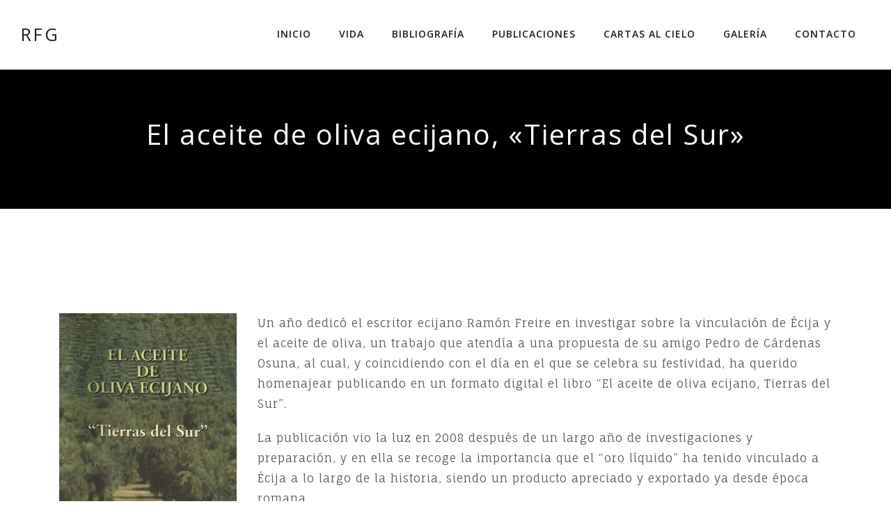

--- FILE ---
content_type: text/html; charset=UTF-8
request_url: https://ramonfreiregalvez.es/2021/12/26/el-aceite-de-oliva-ecijano-tierras-del-sur/
body_size: 10312
content:
<!DOCTYPE html>

<html lang="es">
<head>
	<meta charset="UTF-8">
	<meta name="viewport" content="width=device-width, initial-scale=1, maximum-scale=1.0, user-scalable=no">

	<title>El aceite de oliva ecijano, «Tierras del Sur» &#8211; RFG</title>
<meta name='robots' content='max-image-preview:large' />
	<style>img:is([sizes="auto" i], [sizes^="auto," i]) { contain-intrinsic-size: 3000px 1500px }</style>
	<link rel='dns-prefetch' href='//stats.wp.com' />
<link rel='dns-prefetch' href='//fonts.googleapis.com' />
<link rel='preconnect' href='//i0.wp.com' />
<link rel='preconnect' href='//c0.wp.com' />
<link rel="alternate" type="application/rss+xml" title="RFG &raquo; Feed" href="https://ramonfreiregalvez.es/feed/" />
<link rel="alternate" type="application/rss+xml" title="RFG &raquo; Feed de los comentarios" href="https://ramonfreiregalvez.es/comments/feed/" />
<link rel="alternate" type="application/rss+xml" title="RFG &raquo; Comentario El aceite de oliva ecijano, «Tierras del Sur» del feed" href="https://ramonfreiregalvez.es/2021/12/26/el-aceite-de-oliva-ecijano-tierras-del-sur/feed/" />
<script type="text/javascript">
/* <![CDATA[ */
window._wpemojiSettings = {"baseUrl":"https:\/\/s.w.org\/images\/core\/emoji\/16.0.1\/72x72\/","ext":".png","svgUrl":"https:\/\/s.w.org\/images\/core\/emoji\/16.0.1\/svg\/","svgExt":".svg","source":{"concatemoji":"https:\/\/ramonfreiregalvez.es\/wp-includes\/js\/wp-emoji-release.min.js?ver=6.8.3"}};
/*! This file is auto-generated */
!function(s,n){var o,i,e;function c(e){try{var t={supportTests:e,timestamp:(new Date).valueOf()};sessionStorage.setItem(o,JSON.stringify(t))}catch(e){}}function p(e,t,n){e.clearRect(0,0,e.canvas.width,e.canvas.height),e.fillText(t,0,0);var t=new Uint32Array(e.getImageData(0,0,e.canvas.width,e.canvas.height).data),a=(e.clearRect(0,0,e.canvas.width,e.canvas.height),e.fillText(n,0,0),new Uint32Array(e.getImageData(0,0,e.canvas.width,e.canvas.height).data));return t.every(function(e,t){return e===a[t]})}function u(e,t){e.clearRect(0,0,e.canvas.width,e.canvas.height),e.fillText(t,0,0);for(var n=e.getImageData(16,16,1,1),a=0;a<n.data.length;a++)if(0!==n.data[a])return!1;return!0}function f(e,t,n,a){switch(t){case"flag":return n(e,"\ud83c\udff3\ufe0f\u200d\u26a7\ufe0f","\ud83c\udff3\ufe0f\u200b\u26a7\ufe0f")?!1:!n(e,"\ud83c\udde8\ud83c\uddf6","\ud83c\udde8\u200b\ud83c\uddf6")&&!n(e,"\ud83c\udff4\udb40\udc67\udb40\udc62\udb40\udc65\udb40\udc6e\udb40\udc67\udb40\udc7f","\ud83c\udff4\u200b\udb40\udc67\u200b\udb40\udc62\u200b\udb40\udc65\u200b\udb40\udc6e\u200b\udb40\udc67\u200b\udb40\udc7f");case"emoji":return!a(e,"\ud83e\udedf")}return!1}function g(e,t,n,a){var r="undefined"!=typeof WorkerGlobalScope&&self instanceof WorkerGlobalScope?new OffscreenCanvas(300,150):s.createElement("canvas"),o=r.getContext("2d",{willReadFrequently:!0}),i=(o.textBaseline="top",o.font="600 32px Arial",{});return e.forEach(function(e){i[e]=t(o,e,n,a)}),i}function t(e){var t=s.createElement("script");t.src=e,t.defer=!0,s.head.appendChild(t)}"undefined"!=typeof Promise&&(o="wpEmojiSettingsSupports",i=["flag","emoji"],n.supports={everything:!0,everythingExceptFlag:!0},e=new Promise(function(e){s.addEventListener("DOMContentLoaded",e,{once:!0})}),new Promise(function(t){var n=function(){try{var e=JSON.parse(sessionStorage.getItem(o));if("object"==typeof e&&"number"==typeof e.timestamp&&(new Date).valueOf()<e.timestamp+604800&&"object"==typeof e.supportTests)return e.supportTests}catch(e){}return null}();if(!n){if("undefined"!=typeof Worker&&"undefined"!=typeof OffscreenCanvas&&"undefined"!=typeof URL&&URL.createObjectURL&&"undefined"!=typeof Blob)try{var e="postMessage("+g.toString()+"("+[JSON.stringify(i),f.toString(),p.toString(),u.toString()].join(",")+"));",a=new Blob([e],{type:"text/javascript"}),r=new Worker(URL.createObjectURL(a),{name:"wpTestEmojiSupports"});return void(r.onmessage=function(e){c(n=e.data),r.terminate(),t(n)})}catch(e){}c(n=g(i,f,p,u))}t(n)}).then(function(e){for(var t in e)n.supports[t]=e[t],n.supports.everything=n.supports.everything&&n.supports[t],"flag"!==t&&(n.supports.everythingExceptFlag=n.supports.everythingExceptFlag&&n.supports[t]);n.supports.everythingExceptFlag=n.supports.everythingExceptFlag&&!n.supports.flag,n.DOMReady=!1,n.readyCallback=function(){n.DOMReady=!0}}).then(function(){return e}).then(function(){var e;n.supports.everything||(n.readyCallback(),(e=n.source||{}).concatemoji?t(e.concatemoji):e.wpemoji&&e.twemoji&&(t(e.twemoji),t(e.wpemoji)))}))}((window,document),window._wpemojiSettings);
/* ]]> */
</script>

<style id='wp-emoji-styles-inline-css' type='text/css'>

	img.wp-smiley, img.emoji {
		display: inline !important;
		border: none !important;
		box-shadow: none !important;
		height: 1em !important;
		width: 1em !important;
		margin: 0 0.07em !important;
		vertical-align: -0.1em !important;
		background: none !important;
		padding: 0 !important;
	}
</style>
<link rel='stylesheet' id='wp-block-library-css' href='https://c0.wp.com/c/6.8.3/wp-includes/css/dist/block-library/style.min.css' type='text/css' media='all' />
<style id='classic-theme-styles-inline-css' type='text/css'>
/*! This file is auto-generated */
.wp-block-button__link{color:#fff;background-color:#32373c;border-radius:9999px;box-shadow:none;text-decoration:none;padding:calc(.667em + 2px) calc(1.333em + 2px);font-size:1.125em}.wp-block-file__button{background:#32373c;color:#fff;text-decoration:none}
</style>
<link rel='stylesheet' id='mediaelement-css' href='https://c0.wp.com/c/6.8.3/wp-includes/js/mediaelement/mediaelementplayer-legacy.min.css' type='text/css' media='all' />
<link rel='stylesheet' id='wp-mediaelement-css' href='https://c0.wp.com/c/6.8.3/wp-includes/js/mediaelement/wp-mediaelement.min.css' type='text/css' media='all' />
<style id='jetpack-sharing-buttons-style-inline-css' type='text/css'>
.jetpack-sharing-buttons__services-list{display:flex;flex-direction:row;flex-wrap:wrap;gap:0;list-style-type:none;margin:5px;padding:0}.jetpack-sharing-buttons__services-list.has-small-icon-size{font-size:12px}.jetpack-sharing-buttons__services-list.has-normal-icon-size{font-size:16px}.jetpack-sharing-buttons__services-list.has-large-icon-size{font-size:24px}.jetpack-sharing-buttons__services-list.has-huge-icon-size{font-size:36px}@media print{.jetpack-sharing-buttons__services-list{display:none!important}}.editor-styles-wrapper .wp-block-jetpack-sharing-buttons{gap:0;padding-inline-start:0}ul.jetpack-sharing-buttons__services-list.has-background{padding:1.25em 2.375em}
</style>
<style id='global-styles-inline-css' type='text/css'>
:root{--wp--preset--aspect-ratio--square: 1;--wp--preset--aspect-ratio--4-3: 4/3;--wp--preset--aspect-ratio--3-4: 3/4;--wp--preset--aspect-ratio--3-2: 3/2;--wp--preset--aspect-ratio--2-3: 2/3;--wp--preset--aspect-ratio--16-9: 16/9;--wp--preset--aspect-ratio--9-16: 9/16;--wp--preset--color--black: #000000;--wp--preset--color--cyan-bluish-gray: #abb8c3;--wp--preset--color--white: #ffffff;--wp--preset--color--pale-pink: #f78da7;--wp--preset--color--vivid-red: #cf2e2e;--wp--preset--color--luminous-vivid-orange: #ff6900;--wp--preset--color--luminous-vivid-amber: #fcb900;--wp--preset--color--light-green-cyan: #7bdcb5;--wp--preset--color--vivid-green-cyan: #00d084;--wp--preset--color--pale-cyan-blue: #8ed1fc;--wp--preset--color--vivid-cyan-blue: #0693e3;--wp--preset--color--vivid-purple: #9b51e0;--wp--preset--gradient--vivid-cyan-blue-to-vivid-purple: linear-gradient(135deg,rgba(6,147,227,1) 0%,rgb(155,81,224) 100%);--wp--preset--gradient--light-green-cyan-to-vivid-green-cyan: linear-gradient(135deg,rgb(122,220,180) 0%,rgb(0,208,130) 100%);--wp--preset--gradient--luminous-vivid-amber-to-luminous-vivid-orange: linear-gradient(135deg,rgba(252,185,0,1) 0%,rgba(255,105,0,1) 100%);--wp--preset--gradient--luminous-vivid-orange-to-vivid-red: linear-gradient(135deg,rgba(255,105,0,1) 0%,rgb(207,46,46) 100%);--wp--preset--gradient--very-light-gray-to-cyan-bluish-gray: linear-gradient(135deg,rgb(238,238,238) 0%,rgb(169,184,195) 100%);--wp--preset--gradient--cool-to-warm-spectrum: linear-gradient(135deg,rgb(74,234,220) 0%,rgb(151,120,209) 20%,rgb(207,42,186) 40%,rgb(238,44,130) 60%,rgb(251,105,98) 80%,rgb(254,248,76) 100%);--wp--preset--gradient--blush-light-purple: linear-gradient(135deg,rgb(255,206,236) 0%,rgb(152,150,240) 100%);--wp--preset--gradient--blush-bordeaux: linear-gradient(135deg,rgb(254,205,165) 0%,rgb(254,45,45) 50%,rgb(107,0,62) 100%);--wp--preset--gradient--luminous-dusk: linear-gradient(135deg,rgb(255,203,112) 0%,rgb(199,81,192) 50%,rgb(65,88,208) 100%);--wp--preset--gradient--pale-ocean: linear-gradient(135deg,rgb(255,245,203) 0%,rgb(182,227,212) 50%,rgb(51,167,181) 100%);--wp--preset--gradient--electric-grass: linear-gradient(135deg,rgb(202,248,128) 0%,rgb(113,206,126) 100%);--wp--preset--gradient--midnight: linear-gradient(135deg,rgb(2,3,129) 0%,rgb(40,116,252) 100%);--wp--preset--font-size--small: 13px;--wp--preset--font-size--medium: 20px;--wp--preset--font-size--large: 36px;--wp--preset--font-size--x-large: 42px;--wp--preset--spacing--20: 0.44rem;--wp--preset--spacing--30: 0.67rem;--wp--preset--spacing--40: 1rem;--wp--preset--spacing--50: 1.5rem;--wp--preset--spacing--60: 2.25rem;--wp--preset--spacing--70: 3.38rem;--wp--preset--spacing--80: 5.06rem;--wp--preset--shadow--natural: 6px 6px 9px rgba(0, 0, 0, 0.2);--wp--preset--shadow--deep: 12px 12px 50px rgba(0, 0, 0, 0.4);--wp--preset--shadow--sharp: 6px 6px 0px rgba(0, 0, 0, 0.2);--wp--preset--shadow--outlined: 6px 6px 0px -3px rgba(255, 255, 255, 1), 6px 6px rgba(0, 0, 0, 1);--wp--preset--shadow--crisp: 6px 6px 0px rgba(0, 0, 0, 1);}:where(.is-layout-flex){gap: 0.5em;}:where(.is-layout-grid){gap: 0.5em;}body .is-layout-flex{display: flex;}.is-layout-flex{flex-wrap: wrap;align-items: center;}.is-layout-flex > :is(*, div){margin: 0;}body .is-layout-grid{display: grid;}.is-layout-grid > :is(*, div){margin: 0;}:where(.wp-block-columns.is-layout-flex){gap: 2em;}:where(.wp-block-columns.is-layout-grid){gap: 2em;}:where(.wp-block-post-template.is-layout-flex){gap: 1.25em;}:where(.wp-block-post-template.is-layout-grid){gap: 1.25em;}.has-black-color{color: var(--wp--preset--color--black) !important;}.has-cyan-bluish-gray-color{color: var(--wp--preset--color--cyan-bluish-gray) !important;}.has-white-color{color: var(--wp--preset--color--white) !important;}.has-pale-pink-color{color: var(--wp--preset--color--pale-pink) !important;}.has-vivid-red-color{color: var(--wp--preset--color--vivid-red) !important;}.has-luminous-vivid-orange-color{color: var(--wp--preset--color--luminous-vivid-orange) !important;}.has-luminous-vivid-amber-color{color: var(--wp--preset--color--luminous-vivid-amber) !important;}.has-light-green-cyan-color{color: var(--wp--preset--color--light-green-cyan) !important;}.has-vivid-green-cyan-color{color: var(--wp--preset--color--vivid-green-cyan) !important;}.has-pale-cyan-blue-color{color: var(--wp--preset--color--pale-cyan-blue) !important;}.has-vivid-cyan-blue-color{color: var(--wp--preset--color--vivid-cyan-blue) !important;}.has-vivid-purple-color{color: var(--wp--preset--color--vivid-purple) !important;}.has-black-background-color{background-color: var(--wp--preset--color--black) !important;}.has-cyan-bluish-gray-background-color{background-color: var(--wp--preset--color--cyan-bluish-gray) !important;}.has-white-background-color{background-color: var(--wp--preset--color--white) !important;}.has-pale-pink-background-color{background-color: var(--wp--preset--color--pale-pink) !important;}.has-vivid-red-background-color{background-color: var(--wp--preset--color--vivid-red) !important;}.has-luminous-vivid-orange-background-color{background-color: var(--wp--preset--color--luminous-vivid-orange) !important;}.has-luminous-vivid-amber-background-color{background-color: var(--wp--preset--color--luminous-vivid-amber) !important;}.has-light-green-cyan-background-color{background-color: var(--wp--preset--color--light-green-cyan) !important;}.has-vivid-green-cyan-background-color{background-color: var(--wp--preset--color--vivid-green-cyan) !important;}.has-pale-cyan-blue-background-color{background-color: var(--wp--preset--color--pale-cyan-blue) !important;}.has-vivid-cyan-blue-background-color{background-color: var(--wp--preset--color--vivid-cyan-blue) !important;}.has-vivid-purple-background-color{background-color: var(--wp--preset--color--vivid-purple) !important;}.has-black-border-color{border-color: var(--wp--preset--color--black) !important;}.has-cyan-bluish-gray-border-color{border-color: var(--wp--preset--color--cyan-bluish-gray) !important;}.has-white-border-color{border-color: var(--wp--preset--color--white) !important;}.has-pale-pink-border-color{border-color: var(--wp--preset--color--pale-pink) !important;}.has-vivid-red-border-color{border-color: var(--wp--preset--color--vivid-red) !important;}.has-luminous-vivid-orange-border-color{border-color: var(--wp--preset--color--luminous-vivid-orange) !important;}.has-luminous-vivid-amber-border-color{border-color: var(--wp--preset--color--luminous-vivid-amber) !important;}.has-light-green-cyan-border-color{border-color: var(--wp--preset--color--light-green-cyan) !important;}.has-vivid-green-cyan-border-color{border-color: var(--wp--preset--color--vivid-green-cyan) !important;}.has-pale-cyan-blue-border-color{border-color: var(--wp--preset--color--pale-cyan-blue) !important;}.has-vivid-cyan-blue-border-color{border-color: var(--wp--preset--color--vivid-cyan-blue) !important;}.has-vivid-purple-border-color{border-color: var(--wp--preset--color--vivid-purple) !important;}.has-vivid-cyan-blue-to-vivid-purple-gradient-background{background: var(--wp--preset--gradient--vivid-cyan-blue-to-vivid-purple) !important;}.has-light-green-cyan-to-vivid-green-cyan-gradient-background{background: var(--wp--preset--gradient--light-green-cyan-to-vivid-green-cyan) !important;}.has-luminous-vivid-amber-to-luminous-vivid-orange-gradient-background{background: var(--wp--preset--gradient--luminous-vivid-amber-to-luminous-vivid-orange) !important;}.has-luminous-vivid-orange-to-vivid-red-gradient-background{background: var(--wp--preset--gradient--luminous-vivid-orange-to-vivid-red) !important;}.has-very-light-gray-to-cyan-bluish-gray-gradient-background{background: var(--wp--preset--gradient--very-light-gray-to-cyan-bluish-gray) !important;}.has-cool-to-warm-spectrum-gradient-background{background: var(--wp--preset--gradient--cool-to-warm-spectrum) !important;}.has-blush-light-purple-gradient-background{background: var(--wp--preset--gradient--blush-light-purple) !important;}.has-blush-bordeaux-gradient-background{background: var(--wp--preset--gradient--blush-bordeaux) !important;}.has-luminous-dusk-gradient-background{background: var(--wp--preset--gradient--luminous-dusk) !important;}.has-pale-ocean-gradient-background{background: var(--wp--preset--gradient--pale-ocean) !important;}.has-electric-grass-gradient-background{background: var(--wp--preset--gradient--electric-grass) !important;}.has-midnight-gradient-background{background: var(--wp--preset--gradient--midnight) !important;}.has-small-font-size{font-size: var(--wp--preset--font-size--small) !important;}.has-medium-font-size{font-size: var(--wp--preset--font-size--medium) !important;}.has-large-font-size{font-size: var(--wp--preset--font-size--large) !important;}.has-x-large-font-size{font-size: var(--wp--preset--font-size--x-large) !important;}
:where(.wp-block-post-template.is-layout-flex){gap: 1.25em;}:where(.wp-block-post-template.is-layout-grid){gap: 1.25em;}
:where(.wp-block-columns.is-layout-flex){gap: 2em;}:where(.wp-block-columns.is-layout-grid){gap: 2em;}
:root :where(.wp-block-pullquote){font-size: 1.5em;line-height: 1.6;}
</style>
<link rel='stylesheet' id='contact-form-7-css' href='https://ramonfreiregalvez.es/wp-content/plugins/contact-form-7/includes/css/styles.css?ver=6.1.4' type='text/css' media='all' />
<link rel='stylesheet' id='extensive-vc-main-style-css' href='https://ramonfreiregalvez.es/wp-content/plugins/extensive-vc-addon/assets/css/main.min.css?ver=6.8.3' type='text/css' media='all' />
<link rel='stylesheet' id='ionicons-css' href='https://ramonfreiregalvez.es/wp-content/plugins/extensive-vc-addon/assets/css/ion-icons/css/ionicons.min.css?ver=6.8.3' type='text/css' media='all' />
<link rel='stylesheet' id='animate-css' href='https://ramonfreiregalvez.es/wp-content/themes/essential/assets/css/animate.min.css?ver=2.5' type='text/css' media='all' />
<link rel='stylesheet' id='bootstrap-css' href='https://ramonfreiregalvez.es/wp-content/themes/essential/assets/css/bootstrap.min.css?ver=2.5' type='text/css' media='all' />
<link rel='stylesheet' id='owl.carousel-css' href='https://ramonfreiregalvez.es/wp-content/themes/essential/assets/css/owl.carousel.min.css?ver=2.5' type='text/css' media='all' />
<link rel='stylesheet' id='owl.theme-css' href='https://ramonfreiregalvez.es/wp-content/themes/essential/assets/css/owl.theme.default.min.css?ver=2.5' type='text/css' media='all' />
<link rel='stylesheet' id='supersized-css' href='https://ramonfreiregalvez.es/wp-content/themes/essential/assets/css/supersized.css?ver=2.5' type='text/css' media='all' />
<link rel='stylesheet' id='essential-fonts-css' href='//fonts.googleapis.com/css?family=Open+Sans%3A400%2C+300%2C400%2C600%2C700%2C800%26subset%3Dlatin%2Clatin-ext&#038;ver=2.5' type='text/css' media='all' />
<link rel='stylesheet' id='essential-style-css' href='https://ramonfreiregalvez.es/wp-content/themes/essential/assets/css/style.min.css?ver=2.5' type='text/css' media='all' />
<link rel='stylesheet' id='essential-core-css' href='https://ramonfreiregalvez.es/wp-content/themes/essential/style.css?ver=2.5' type='text/css' media='all' />
<link rel='stylesheet' id='custom-styles-css' href='https://ramonfreiregalvez.es/wp-content/themes/essential/assets/css/custom-styles.css?ver=2.5' type='text/css' media='all' />
<link rel='stylesheet' id='essential-dynamic-css-css' href='https://ramonfreiregalvez.es/wp-admin/admin-ajax.php?action=essential_dynamic_css&#038;ver=2.5' type='text/css' media='all' />
<link rel='stylesheet' id='extensive-vc-google-fonts-css' href='https://fonts.googleapis.com/css?family=Raleway%3A400%2C500%2C600%2C700%2C800%2C900%7CPoppins%3A400%2C700&#038;subset=latin-ext&#038;ver=1.0' type='text/css' media='all' />
<link rel='stylesheet' id='js_composer_front-css' href='https://ramonfreiregalvez.es/wp-content/plugins/js_composer/assets/css/js_composer.min.css?ver=6.1' type='text/css' media='all' />
<link rel='stylesheet' id='et-line-css' href='https://ramonfreiregalvez.es/wp-content/themes/essential/assets/css/et-line.min.css?ver=1.0.0' type='text/css' media='all' />
<script type="text/javascript" src="https://c0.wp.com/c/6.8.3/wp-includes/js/jquery/jquery.min.js" id="jquery-core-js"></script>
<script type="text/javascript" src="https://c0.wp.com/c/6.8.3/wp-includes/js/jquery/jquery-migrate.min.js" id="jquery-migrate-js"></script>
<script type="text/javascript" src="https://ramonfreiregalvez.es/wp-content/themes/essential/assets/js/supersized.3.2.7.min.js?ver=2.5" id="supersized-js"></script>
<link rel="https://api.w.org/" href="https://ramonfreiregalvez.es/wp-json/" /><link rel="alternate" title="JSON" type="application/json" href="https://ramonfreiregalvez.es/wp-json/wp/v2/posts/919" /><link rel="EditURI" type="application/rsd+xml" title="RSD" href="https://ramonfreiregalvez.es/xmlrpc.php?rsd" />
<meta name="generator" content="WordPress 6.8.3" />
<link rel="canonical" href="https://ramonfreiregalvez.es/2021/12/26/el-aceite-de-oliva-ecijano-tierras-del-sur/" />
<link rel='shortlink' href='https://ramonfreiregalvez.es/?p=919' />
<link rel="alternate" title="oEmbed (JSON)" type="application/json+oembed" href="https://ramonfreiregalvez.es/wp-json/oembed/1.0/embed?url=https%3A%2F%2Framonfreiregalvez.es%2F2021%2F12%2F26%2Fel-aceite-de-oliva-ecijano-tierras-del-sur%2F" />
<link rel="alternate" title="oEmbed (XML)" type="text/xml+oembed" href="https://ramonfreiregalvez.es/wp-json/oembed/1.0/embed?url=https%3A%2F%2Framonfreiregalvez.es%2F2021%2F12%2F26%2Fel-aceite-de-oliva-ecijano-tierras-del-sur%2F&#038;format=xml" />
	<style>img#wpstats{display:none}</style>
		<style type="text/css">.recentcomments a{display:inline !important;padding:0 !important;margin:0 !important;}</style><meta name="generator" content="Powered by WPBakery Page Builder - drag and drop page builder for WordPress."/>
	<style type="text/css">
	.rm {
	    border: 50px solid transparent;
	    background-color: transparent;
	    border-bottom: none;
	}
	</style>
		<style type="text/css">
			.navbar.navbar-light .navbar-nav.nav-text-light > li.active > a,
		.navbar.navbar-light .navbar-nav.nav-text-light > li > a,
		.navbar-nav > li > a{
			color: #ffffff;
		}
	</style>
	<style type="text/css" id="custom-background-css">
body.custom-background { background-color: #ffffff; }
</style>
	<link rel="icon" href="https://i0.wp.com/ramonfreiregalvez.es/wp-content/uploads/2017/03/cropped-client6.png?fit=32%2C32&#038;ssl=1" sizes="32x32" />
<link rel="icon" href="https://i0.wp.com/ramonfreiregalvez.es/wp-content/uploads/2017/03/cropped-client6.png?fit=192%2C192&#038;ssl=1" sizes="192x192" />
<link rel="apple-touch-icon" href="https://i0.wp.com/ramonfreiregalvez.es/wp-content/uploads/2017/03/cropped-client6.png?fit=180%2C180&#038;ssl=1" />
<meta name="msapplication-TileImage" content="https://i0.wp.com/ramonfreiregalvez.es/wp-content/uploads/2017/03/cropped-client6.png?fit=270%2C270&#038;ssl=1" />
		<style type="text/css" id="wp-custom-css">
			.banner-post{
	height: 200px;
}
.banner-content .article-title h2.title{
	font-size: 40px;
}
.post-details{
	visibility: hidden;	
	height: 0%;
}
.tags-widget{
	visibility: hidden;
	height; 0%;
}

.alto-maximo .main-top {
	max-height: 1024px;
}		</style>
		<noscript><style> .wpb_animate_when_almost_visible { opacity: 1; }</style></noscript></head>
<body class="wp-singular post-template-default single single-post postid-919 single-format-standard custom-background wp-theme-essential extensive-vc-1.9.1 evc-predefined-style wpb-js-composer js-comp-ver-6.1 vc_responsive" id="top">

	
	<!-- NAVBAR -->
		<div class="navbar fixed-top navbar-expand-xl ">
		<div class="navbar-container">

							<a href="https://ramonfreiregalvez.es/" rel="home" class="navbar-title">
						RFG				</a>
			
			<button class="navbar-toggler collapsed" type="button" data-toggle="collapse" data-target="#main-nav" aria-controls="main-nav" aria-expanded="false" aria-label="Toggle Navigation">
				<span class="navbar-toggler-icon"></span>
				<span class="navbar-toggler-icon"></span>
				<span class="navbar-toggler-icon"></span>
			</button>

			<div id="main-nav" class="collapse navbar-collapse"><ul id="menu-menu-principal" class="navbar-nav mobile"><li  id="menu-item-404" class="menu-item menu-item-type-post_type menu-item-object-page menu-item-home menu-item-404 page-scroll"><a  href="https://ramonfreiregalvez.es/">INICIO</a></li>
<li  id="menu-item-406" class="menu-item menu-item-type-post_type menu-item-object-page menu-item-406 page-scroll"><a  href="https://ramonfreiregalvez.es/vida/">VIDA</a></li>
<li  id="menu-item-403" class="menu-item menu-item-type-post_type menu-item-object-page menu-item-403 page-scroll"><a  href="https://ramonfreiregalvez.es/bibliografia/">BIBLIOGRAFÍA</a></li>
<li  id="menu-item-402" class="menu-item menu-item-type-post_type menu-item-object-page menu-item-402 page-scroll"><a  href="https://ramonfreiregalvez.es/publicaciones/">PUBLICACIONES</a></li>
<li  id="menu-item-693" class="menu-item menu-item-type-post_type menu-item-object-page menu-item-693 page-scroll"><a  href="https://ramonfreiregalvez.es/cartas-al-cielo/">CARTAS AL CIELO</a></li>
<li  id="menu-item-316" class="menu-item menu-item-type-post_type menu-item-object-page menu-item-316 page-scroll"><a  href="https://ramonfreiregalvez.es/galeria/">GALERÍA</a></li>
<li  id="menu-item-405" class="menu-item menu-item-type-post_type menu-item-object-page menu-item-405 page-scroll"><a  href="https://ramonfreiregalvez.es/contacto/">CONTACTO</a></li>
</ul></div>
		</div>
	</div>

			<div id="loading">
			<div id="loading-center">
				<div id="loading-center-absolute">
					<div class="cssload-wrap">
						<div class="cssload-cssload-spinner"></div>
					</div>
				</div>
			</div>
		</div>
	
    <div class="banner-post s-back-switch">

      
      <div class="banner-content">
         <div class="article-title">
             <h2 class="title">
                 El aceite de oliva ecijano, «Tierras del Sur»             </h2>
         </div>
         <div class="post-details">
             <span class="date">26/12/2021 | </span>
             <span class="post-social-link"> 0 Comments</span>
         </div>
      </div>
    </div>

    <div class="container simple-article-block single-posts margin-lg-100t margin-sm-30t margin-xs-15t">
           	<div class="post-block-article posts-wrapper">
          <div class="simple-article margin-lg-40b margin-sm-20b">
          	<div class="vc_row wpb_row vc_row-fluid"><div class="wpb_column vc_column_container vc_col-sm-3 "><div class="vc_column-inner "><div class="wpb_wrapper">
	<div  class="wpb_single_image wpb_content_element vc_align_center  wpb_animate_when_almost_visible wpb_fadeInLeft fadeInLeft">
		
		<figure class="wpb_wrapper vc_figure">
			<div class="vc_single_image-wrapper   vc_box_border_grey"><img fetchpriority="high" decoding="async" width="444" height="573" src="https://i0.wp.com/ramonfreiregalvez.es/wp-content/uploads/2021/12/Portada-8.jpg?fit=444%2C573&amp;ssl=1" class="vc_single_image-img attachment-large" alt="Portada libro &quot;El aceite de oliva ecijano, &#039;Tieras del sur&#039;" srcset="https://i0.wp.com/ramonfreiregalvez.es/wp-content/uploads/2021/12/Portada-8.jpg?w=444&amp;ssl=1 444w, https://i0.wp.com/ramonfreiregalvez.es/wp-content/uploads/2021/12/Portada-8.jpg?resize=232%2C300&amp;ssl=1 232w, https://i0.wp.com/ramonfreiregalvez.es/wp-content/uploads/2021/12/Portada-8.jpg?resize=413%2C533&amp;ssl=1 413w" sizes="(max-width: 444px) 100vw, 444px" /></div>
		</figure>
	</div>
</div></div></div><div class="wpb_column vc_column_container vc_col-sm-9 "><div class="vc_column-inner "><div class="wpb_wrapper"><p style="font-size: 16px;line-height: 29px;text-align: left;font-family:Fauna One;font-weight:400;font-style:normal" class="vc_custom_heading" >Un año dedicó el escritor ecijano Ramón Freire en investigar sobre la vinculación de Écija y el aceite de oliva, un trabajo que atendía a una propuesta de su amigo Pedro de Cárdenas Osuna, al cual, y coincidiendo con el día en el que se celebra su festividad, ha querido homenajear publicando en un formato digital el libro “El aceite de oliva ecijano, Tierras del Sur”.</p><p style="font-size: 16px;line-height: 29px;text-align: left;font-family:Fauna One;font-weight:400;font-style:normal" class="vc_custom_heading" >La publicación vio la luz en 2008 después de un largo año de investigaciones y preparación, y en ella se recoge la importancia que el “oro líquido” ha tenido vinculado a Écija a lo largo de la historia, siendo un producto apreciado y exportado ya desde época romana.</p></div></div></div></div><div class="vc_row wpb_row vc_row-fluid"><div class="wpb_column vc_column_container vc_col-sm-12 "><div class="vc_column-inner "><div class="wpb_wrapper"><div class="vc_btn3-container  wpb_animate_when_almost_visible wpb_fadeIn fadeIn vc_btn3-center" ><a class="vc_general vc_btn3 vc_btn3-size-lg vc_btn3-shape-rounded vc_btn3-style-flat vc_btn3-color-black" href="http://ramonfreiregalvez.es/wp-content/uploads/2021/12/El-aceite-de-oliva-ecijano-Tierras-del-Sur.pdf" title="El aceite de oliva ecijano, «Tierras del Sur»">Ver libro</a></div></div></div></div></div>
                        </div>
      	     		         	<div class="tags-widget">
             	<div class="tag-box">
                      Category:                 	<a href="https://ramonfreiregalvez.es/category/libros/" rel="category tag">Libros</a>             	</div>
         	</div>
      					      </div>
       </div>


        <!-- SOCIAL -->
        <div class="section social">
            <div class="section-content">
                <div class="container">
                    <div class="row">
                        <div class="col-md-12 col-sm-12 col-12 text-center">
                                                        <h4>Ramón Freire Gálvez </h4>
                            <hr />
                                                                                </div>
                    </div>
                </div>
            </div>
        </div>

        <!-- FOOTER -->
        <footer class="section">
            <div class="section-content">
                <div class="container">
                    <div class="copyright">
                        <p>©2021. Todos los derechos reservados</p>
                    </div>
                </div>
            </div>
        </footer>

        
        <div data-parallax-images="[{&quot;image&quot;:&quot;https:\/\/ramonfreiregalvez.es\/wp-content\/uploads\/2021\/12\/fondo2-edit-scaled.jpg&quot;}]"></div>

        
        
        <script type="speculationrules">
{"prefetch":[{"source":"document","where":{"and":[{"href_matches":"\/*"},{"not":{"href_matches":["\/wp-*.php","\/wp-admin\/*","\/wp-content\/uploads\/*","\/wp-content\/*","\/wp-content\/plugins\/*","\/wp-content\/themes\/essential\/*","\/*\\?(.+)"]}},{"not":{"selector_matches":"a[rel~=\"nofollow\"]"}},{"not":{"selector_matches":".no-prefetch, .no-prefetch a"}}]},"eagerness":"conservative"}]}
</script>
<script type="text/html" id="wpb-modifications"></script><link rel='stylesheet' id='vc_animate-css-css' href='https://ramonfreiregalvez.es/wp-content/plugins/js_composer/assets/lib/bower/animate-css/animate.min.css?ver=6.1' type='text/css' media='all' />
<link rel='stylesheet' id='vc_google_fonts_fauna_oneregular-css' href='https://fonts.googleapis.com/css?family=Fauna+One%3Aregular&#038;ver=6.1' type='text/css' media='all' />
<script type="text/javascript" src="https://c0.wp.com/c/6.8.3/wp-includes/js/dist/hooks.min.js" id="wp-hooks-js"></script>
<script type="text/javascript" src="https://c0.wp.com/c/6.8.3/wp-includes/js/dist/i18n.min.js" id="wp-i18n-js"></script>
<script type="text/javascript" id="wp-i18n-js-after">
/* <![CDATA[ */
wp.i18n.setLocaleData( { 'text direction\u0004ltr': [ 'ltr' ] } );
/* ]]> */
</script>
<script type="text/javascript" src="https://ramonfreiregalvez.es/wp-content/plugins/contact-form-7/includes/swv/js/index.js?ver=6.1.4" id="swv-js"></script>
<script type="text/javascript" id="contact-form-7-js-translations">
/* <![CDATA[ */
( function( domain, translations ) {
	var localeData = translations.locale_data[ domain ] || translations.locale_data.messages;
	localeData[""].domain = domain;
	wp.i18n.setLocaleData( localeData, domain );
} )( "contact-form-7", {"translation-revision-date":"2025-12-01 15:45:40+0000","generator":"GlotPress\/4.0.3","domain":"messages","locale_data":{"messages":{"":{"domain":"messages","plural-forms":"nplurals=2; plural=n != 1;","lang":"es"},"This contact form is placed in the wrong place.":["Este formulario de contacto est\u00e1 situado en el lugar incorrecto."],"Error:":["Error:"]}},"comment":{"reference":"includes\/js\/index.js"}} );
/* ]]> */
</script>
<script type="text/javascript" id="contact-form-7-js-before">
/* <![CDATA[ */
var wpcf7 = {
    "api": {
        "root": "https:\/\/ramonfreiregalvez.es\/wp-json\/",
        "namespace": "contact-form-7\/v1"
    },
    "cached": 1
};
/* ]]> */
</script>
<script type="text/javascript" src="https://ramonfreiregalvez.es/wp-content/plugins/contact-form-7/includes/js/index.js?ver=6.1.4" id="contact-form-7-js"></script>
<script type="text/javascript" src="https://ramonfreiregalvez.es/wp-content/plugins/extensive-vc-addon/assets/plugins/appear/jquery.appear.js?ver=6.8.3" id="appear-js"></script>
<script type="text/javascript" id="extensive-vc-main-script-js-extra">
/* <![CDATA[ */
var evcVars = {"global":{"adminAjaxUrl":"https:\/\/ramonfreiregalvez.es\/wp-admin\/admin-ajax.php","sliderNavPrevArrow":"ion-ios-arrow-left","sliderNavNextArrow":"ion-ios-arrow-right"}};
/* ]]> */
</script>
<script type="text/javascript" src="https://ramonfreiregalvez.es/wp-content/plugins/extensive-vc-addon/assets/js/main.min.js?ver=6.8.3" id="extensive-vc-main-script-js"></script>
<script type="text/javascript" src="https://ramonfreiregalvez.es/wp-content/themes/essential/assets/js/bootstrap.min.js?ver=2.5" id="bootstrap-js"></script>
<script type="text/javascript" src="https://ramonfreiregalvez.es/wp-content/plugins/js_composer/assets/lib/bower/isotope/dist/isotope.pkgd.min.js?ver=6.1" id="isotope-js"></script>
<script type="text/javascript" src="https://ramonfreiregalvez.es/wp-content/themes/essential/assets/js/jquery.easing.min.js?ver=2.5" id="jquery.easing-js"></script>
<script type="text/javascript" src="https://ramonfreiregalvez.es/wp-content/themes/essential/assets/js/jquery.countTo.js?ver=2.5" id="jquery.countTo-js"></script>
<script type="text/javascript" src="https://ramonfreiregalvez.es/wp-content/themes/essential/assets/js/jquery.localScroll.min.js?ver=2.5" id="jquery.localScroll-js"></script>
<script type="text/javascript" src="https://ramonfreiregalvez.es/wp-content/themes/essential/assets/js/jquery.magnific-popup.min.js?ver=2.5" id="magnific-popup-js"></script>
<script type="text/javascript" src="https://ramonfreiregalvez.es/wp-content/themes/essential/assets/js/jquery.scrollTo.min.js?ver=2.5" id="jquery.scrollTo-js"></script>
<script type="text/javascript" src="https://ramonfreiregalvez.es/wp-content/themes/essential/assets/js/owl.carousel.min.js?ver=2.5" id="owl.carousel-js"></script>
<script type="text/javascript" src="https://ramonfreiregalvez.es/wp-content/themes/essential/assets/js/parallax.min.js?ver=2.5" id="parallax-js"></script>
<script type="text/javascript" src="https://ramonfreiregalvez.es/wp-content/themes/essential/assets/js/wow.min.js?ver=2.5" id="wow-js"></script>
<script type="text/javascript" src="https://ramonfreiregalvez.es/wp-content/themes/essential/assets/js/script.js?ver=2.5" id="essential-script-js"></script>
<script type="text/javascript" src="https://c0.wp.com/c/6.8.3/wp-includes/js/comment-reply.min.js" id="comment-reply-js" async="async" data-wp-strategy="async"></script>
<script type="text/javascript" id="jetpack-stats-js-before">
/* <![CDATA[ */
_stq = window._stq || [];
_stq.push([ "view", JSON.parse("{\"v\":\"ext\",\"blog\":\"201100150\",\"post\":\"919\",\"tz\":\"2\",\"srv\":\"ramonfreiregalvez.es\",\"j\":\"1:15.2\"}") ]);
_stq.push([ "clickTrackerInit", "201100150", "919" ]);
/* ]]> */
</script>
<script type="text/javascript" src="https://stats.wp.com/e-202604.js" id="jetpack-stats-js" defer="defer" data-wp-strategy="defer"></script>
<script type="text/javascript" src="https://ramonfreiregalvez.es/wp-content/plugins/js_composer/assets/js/dist/js_composer_front.min.js?ver=6.1" id="wpb_composer_front_js-js"></script>
<script type="text/javascript" src="https://ramonfreiregalvez.es/wp-content/plugins/js_composer/assets/lib/vc_waypoints/vc-waypoints.min.js?ver=6.1" id="vc_waypoints-js"></script>
    </body>
</html>


<!-- Page cached by LiteSpeed Cache 7.6.2 on 2026-01-23 22:05:50 -->

--- FILE ---
content_type: text/css
request_url: https://ramonfreiregalvez.es/wp-content/themes/essential/assets/css/supersized.css?ver=2.5
body_size: 144
content:
/*

	Supersized - Fullscreen Slideshow jQuery Plugin
	Version : 3.2.7
	Site	: www.buildinternet.com/project/supersized
	
	Author	: Sam Dunn
	Company : One Mighty Roar (www.onemightyroar.com)
	License : MIT License / GPL License
	
*/
* {
  margin: 0;
  padding: 0;
}

body {
  background: #111;
  height: 100%;
}

img {
  border: none;
}

#supersized-loader {
  position: absolute;
  top: 0;
  left: 0;
  z-index: 0;
  width: 100%;
  height: 100%;
  margin: 0;
  text-indent: -999em;
  background: rgba(0,0,0,0.7);
}

#supersized {
  display: block;
  position: fixed;
  left: 0;
  top: 0;
  overflow: hidden;
  z-index: -999;
  height: 100%;
  width: 100%;
  margin: 0;
}

#supersized img {
  width: auto;
  height: auto;
  position: relative;
  display: none;
  outline: none;
  border: none;
}

#supersized.speed img {
  -ms-interpolation-mode: nearest-neighbor;
  image-rendering: -moz-crisp-edges;
}

/*Speed*/
#supersized.quality img {
  -ms-interpolation-mode: bicubic;
  image-rendering: optimizeQuality;
}

/*Quality*/
#supersized li {
  display: block;
  list-style: none;
  z-index: -30;
  position: fixed;
  overflow: hidden;
  top: 0;
  left: 0;
  width: 100%;
  height: 100%;
  background: #111;
}

#supersized a {
  width: 100%;
  height: 100%;
  display: block;
}

#supersized li.prevslide {
  z-index: -20;
}

#supersized li.activeslide {
  z-index: -10;
}

#supersized li.image-loading {
  background: rgba(0,0,0,0.7);
  width: 100%;
  height: 100%;
}

#supersized li.image-loading img {
  visibility: hidden;
}

#supersized li.prevslide img, #supersized li.activeslide img {
  display: inline;
}

--- FILE ---
content_type: text/css
request_url: https://ramonfreiregalvez.es/wp-content/themes/essential/assets/css/style.min.css?ver=2.5
body_size: 8117
content:
:root{--text-color:#555;--primary-color:#1e1e1e;--light-color:#efefef;--dark-color:#000;--header-background:rgba(255,255,255,.9);--header-color:#1e1e1e;--footer-background:#1e1e1e;--footer-color:#fff;--font-size:13px}body,html{height:100%;width:100%}body,p.mini{color:var(--text-color)}body,h1,h2,h3,h4,h5,h6{font-family:"Open Sans",sans-serif}body{font-size:var(--font-size);background-color:#fff;overflow-x:hidden;line-height:1.8;font-weight:300}h1,h2,h3,h4,h5,h6{font-weight:400;letter-spacing:2px;word-break:break-word;margin-top:0;margin-bottom:15px}p{line-height:2;margin-bottom:20px;letter-spacing:1px}p.mini{letter-spacing:0;line-height:1;font-size:12px;font-style:italic;margin-bottom:0;margin-top:10px}b,strong{font-weight:600}.color,.navbar.navbar-light .navbar-nav>li a,.navbar.navbar-light-static .navbar-nav>li a,h1,h2,h3,h4,h5,h6{color:var(--primary-color)}.padding{padding:0 100px}.padding-top{padding-top:200px}.padding-bottom{padding-bottom:200px}i,input,textarea{transition:all .3s ease-in-out .1s}i{color:var(--primary-color)}i:hover{color:var(--dark-color);cursor:pointer}hr{width:50px;height:1px;background-color:var(--primary-color);margin:30px auto;border:0;position:relative}input,textarea{width:100%;border:none;border-bottom:1px solid rgba(30,30,30,.3);padding:10px 20px;margin:0}textarea{height:200px;padding:15px 15px 15px 10px;margin:85px 0 50px}input:focus,textarea:focus{outline:none;border-bottom:1px solid var(--dark-color)}ol,ul{-webkit-padding-start:5px;padding-left:5px;line-height:2;letter-spacing:1px;list-style-position:inside}code,pre{background-color:rgba(0,0,0,.1)}code{color:var(--primary-color)}pre{border:1px solid var(--primary-color);padding:20px}blockquote{border-left:3px solid var(--primary-color);font-style:italic;text-align:left;padding-left:20px;width:100%}.comment-widget form,figcaption,td,th,tr{text-align:center}caption{color:#fff;padding-top:20px;padding-bottom:20px}table{width:100%;margin:30px 0}td,th,tr{border:1px solid #555;padding:8px;font-size:12px}code,kbd,pre,select{border-radius:0}code,kbd{padding:3px 5px}img{max-width:100%}select{border:1px solid #949494;background-color:#fff;color:var(--primary-color);letter-spacing:1px;width:100%;height:50px;text-indent:10px;outline:none}::selection{background-color:var(--primary-color);color:#fff}::-moz-selection{background-color:var(--primary-color);color:#fff}#footer ::selection,.about ::selection,.dark ::selection,.main-top ::selection,.testimonials ::selection{background-color:#fff;color:var(--primary-color)}#footer ::-moz-selection,.about ::-moz-selection,.dark ::-moz-selection,.main-top ::-moz-selection,.testimonials ::-moz-selection{background-color:#fff;color:var(--primary-color)}.text-align-right{text-align:right}.admin-bar .fixed-top{top:32px}.navbar{transition:height .3s cubic-bezier(0,0,.7,1);height:100px;padding:0 30px;border-bottom:1px solid rgba(255,255,255,.1);border-radius:0}.navbar .navbar-container{width:100%;display:table}.navbar-title{transition:all .3s cubic-bezier(0,0,.7,1);height:100px;font-size:25px;font-weight:400;letter-spacing:3px;color:#fff;display:table-cell;vertical-align:middle}.navbar li>a:active,.navbar li>a:focus,.navbar li>a:hover,.navbar-title:active,.navbar-title:focus,.navbar-title:hover{color:#fff}.navbar-title img{max-height:80px;max-width:200px}.navbar-nav{height:100px;display:table-cell;vertical-align:middle}.navbar-nav>li,.navbar-nav>li>a,.navbar-title img{transition:all .3s cubic-bezier(0,0,.3,1)}.navbar-nav>li{height:100px;padding:0 20px;display:table-cell;vertical-align:middle}.navbar-nav>li>a{color:#e6e6e6;border-bottom:1px solid transparent;font-size:14px;font-weight:600;letter-spacing:1px;line-height:1;white-space:nowrap;padding-left:0!important;padding-right:0!important}.navbar.navbar-light,.navbar.navbar-light-static{background-color:var(--header-background);box-shadow:0 0 3px rgba(0,0,0,.3)}.navbar.navbar-light{transition:height .5s cubic-bezier(0,0,.3,1);height:70px}.navbar.navbar-light .navbar-title img{max-height:50px}.navbar-light-static .navbar-title,.navbar.navbar-light .navbar-title{transition:all .5s cubic-bezier(0,0,.3,1);font-size:18px;letter-spacing:1px;color:var(--primary-color);display:table-cell;vertical-align:middle}.navbar.navbar-light .navbar-title,.navbar.navbar-light-static.small .navbar-title{height:70px}.navbar.navbar-light .navbar-title:hover,.navbar.navbar-light-static .navbar-title:hover{color:var(--dark-color)}.navbar.navbar-light.navbar-light-static{position:fixed}.navbar.navbar-light .navbar-nav,.navbar.navbar-light .navbar-nav>li{height:70px}.navbar.navbar-light .navbar-nav>li a:active,.navbar.navbar-light .navbar-nav>li a:focus,.navbar.navbar-light .navbar-nav>li a:hover,.navbar.navbar-light-static .navbar-nav>li a:hover{color:var(--dark-color)}.navbar-toggler{float:right;height:70px;margin-right:0;background-color:transparent;border-radius:0;padding-right:0;border:transparent}.navbar-toggler:active,.navbar-toggler:focus{outline:none}.navbar-toggler span{background-color:var(--primary-color);border-radius:0;display:block;width:25px;height:2px;margin-bottom:5px;transition:all .5s ease-out}.navbar-toggler span:last-of-type{margin-bottom:0}.navbar-light .sub-menu{top:70px}.main-top{position:relative;width:100%;height:100vh}.main-top .main-content{width:100%;height:100%;background-color:rgba(0,0,0,.7);display:table}.main-top .main-content .container.content{display:table-cell;vertical-align:middle}.main-top .main-content h1{width:100%;color:#fff;font-size:70px;font-weight:400;letter-spacing:10px;text-transform:uppercase;margin-bottom:0;-webkit-animation:fadeInLeft 2s;animation:fadeInLeft 2s}.main-top .main-content h2{width:100%;color:#fff;font-size:40px;font-weight:300;letter-spacing:20px;padding-top:30px;margin-bottom:0;-webkit-animation:fadeInRight 2s;animation:fadeInRight 2s}.main-top .scroll-down{width:80px;height:60px;position:absolute;bottom:20px;left:0;right:0;margin:auto;z-index:10}.main-top .scroll-down:before{bottom:20px;width:40px;height:40px}.main-top .scroll-down:after,.main-top .scroll-down:before{content:'';display:block;border-bottom:1px solid #fff;border-right:1px solid #fff;margin:auto;position:absolute;left:0;right:0;transform:rotate(45deg)}.main-top .scroll-down:after,.main-top .scroll-down:before{-webkit-animation:scrollDown .5s infinite alternate;animation:scrollDown .5s infinite alternate}.main-top .scroll-down:after{width:20px;height:20px;bottom:25px}@-webkit-keyframes scrollDown{0%{opacity:1;transform:rotate(45deg) translate(0)}to{opacity:.5;transform:rotate(45deg) translate(3px,3px)}}@keyframes scrollDown{0%{opacity:1;transform:rotate(45deg) translate(0)}to{opacity:.5;transform:rotate(45deg) translate(3px,3px)}}.scrollDown{-webkit-animation-name:scrollDown;animation-name:scrollDown}.btn,.wp-block-button__link,button[type=submit]{transition:all .5s ease-in-out;border-radius:0;font-size:16px;font-weight:400;letter-spacing:3px;text-transform:uppercase;padding:10px 50px;background-color:transparent;color:var(--primary-color)!important;border:1px solid var(--primary-color);box-shadow:inset 0 0 0 0 var(--primary-color),inset 0 0 0 0 var(--primary-color)}.wpcf7-submit.btn{float:right;margin-top:10px}input.btn{width:auto}.btn:hover,.wp-block-button__link:hover{color:#fff!important;box-shadow:inset 200px 0 0 1px var(--primary-color),inset -200px 0 0 1px var(--primary-color);opacity:1}.btn:active,.btn:focus,.wp-block-button__link:active,.wp-block-button__link:focus{background-color:var(--primary-color);border:1px solid var(--primary-color);color:#fff!important;outline:none;box-shadow:none;opacity:1}.widget .btn:hover{box-shadow:none;background-color:transparent;opacity:1}.wp-block-search__button{margin:15px 0}a{color:var(--primary-color);font-weight:400;transition:all .5s ease-in-out}a:active,a:focus,a:hover{color:var(--primary-color);opacity:.7;text-decoration:none;outline:none}.section-heading{text-align:center;margin-bottom:50px}.section-heading h2{letter-spacing:5px;color:var(--primary-color)}.section-content img,.work-item-filters li a:hover:after{width:100%}.section.about,.section.dark{padding:65px 0 100px}.section.dark h2{color:#fff;font-weight:100;text-align:center;letter-spacing:10px;padding:0 5px}.section.dark .btn{color:#fff!important;border:1px solid #fff;margin-top:30px;box-shadow:inset 0 0 0 0 #fff,inset 0 0 0 0 #fff}.section.dark .btn:hover{color:var(--primary-color)!important;box-shadow:inset 200px 0 0 1px #fff,inset -200px 0 0 1px #fff}.about-icons i{font-size:50px}.about-icons h4{padding-bottom:10px;font-size:20px;font-weight:300;letter-spacing:5px}.section.about{width:100%;margin:0}.section.about .description{padding-top:15px}.about-icons h4,.heading-description{padding-top:20px}.section.about h3{letter-spacing:5px;color:#fff}.section.about hr{background-color:#fff;margin-bottom:30px}.section.about p{color:#fff;margin-bottom:0}.team,.team .mask{width:300px;height:400px;overflow:hidden;text-align:center}.team{margin:0 auto;transform:translateZ(0)}.team .mask{position:absolute;top:0;left:0;transition:all .5s ease-out;background-color:var(--dark-color);opacity:0}.team a.info i,.team h2{color:#fff;text-transform:uppercase}.team h2,.team p{position:relative;text-align:center}.team h2{padding-top:120px;background:0 0;margin:20px 40px 0;font-size:25px}.team p{font-size:15px;color:#fff;line-height:2}.team a.info i{font-size:18px;display:inline-block;text-decoration:none;padding:15px}.team img{transition:all 2s ease-out;width:200%;max-width:none}.team a.info,.team h2,.team p{opacity:0}.team:hover .mask{opacity:.7}.team:hover img,.work-item:hover img{transform:scale(1.5)}.team:hover h2{opacity:1;-webkit-animation:fadeInDown 1s;animation:fadeInDown 1s}.team:hover p{opacity:1;-webkit-animation:fadeInUp 1.5s;animation:fadeInUp 1.5s}.team:hover a.info{opacity:1;-webkit-animation:fadeIn 2s;animation:fadeIn 2s}.team a.info i:hover{color:#cfcfcf}.services-icons i{font-size:40px;margin-bottom:20px}.services-icons .section-content p{padding-bottom:100px;text-align:center}.services-icons .section-content h4{padding-bottom:50px;margin-bottom:0;text-align:center}.filter_group{margin-bottom:22px}.filter_group .filter{cursor:pointer;padding:0 25px;font-size:16px}.filter_group .filter.active{color:var(--dark-color)}.isotope{margin:0 auto;transition-property:height,width;transition-duration:.4s}.isotope-hidden.isotope-item{pointer-events:none;z-index:1}.isotope .isotope-item{transition-duration:.4s;transition-property:transform,opacity}.isotope .isotope-item.no-transition,.isotope .no-transition.isotope-item,.isotope .no-transition.isotope-item .isotope-item,.isotope.no-transition,.isotope.no-transition .isotope-item{transition-duration:0s}.work-item-filters{text-align:center;margin-bottom:0;background-color:transparent}.work-item-filters li{padding:0;margin-left:10px;margin-right:10px;margin-bottom:50px;background-color:#fff}.work-item-filters li:first-child{margin-left:0}.work-item-filters li a{font-size:14px;font-weight:400;letter-spacing:1px;padding:10px;color:var(--text-color);display:inline-block}.work-item-filters li a:after{transition:.3s ease-in-out;content:'';display:block;border-bottom:1px solid #cc2424;width:0}.work-item-filters li a.active{color:var(--primary-color);font-weight:700}.work-item,.work-item-wrapper{overflow:hidden}.work-item{float:left;padding:0;position:relative}.work-item img{width:100%;height:auto;transition:all 2s ease-out}.work-item .image-overlay{position:absolute;left:0;top:0;width:100%;height:100%;background-color:rgba(0,0,0,0);transition-property:opacity;transition-duration:.2s;transition-timing-function:linear}.work-item .image-overlay:hover{background-color:rgba(0,0,0,.7)}.work-item .image-overlay:hover .work-item-info{opacity:1}.work-item .image-overlay a{width:100%;height:100%;display:table}.work-item .image-overlay a:active,.work-item .image-overlay a:focus,.work-item .image-overlay a:hover{opacity:1}.work-item .work-item-info{width:100%;opacity:0;text-align:center;color:#fff;display:table-cell;vertical-align:middle}.work-item .work-item-info h3{color:#fff;margin-bottom:0;padding-bottom:15px}.work-item:hover .work-item-info h3{-webkit-animation:fadeInDown 1s;animation:fadeInDown 1s}.work-item .work-item-info p{line-height:1.2;margin-bottom:0}.work-item:hover .work-item-info p{-webkit-animation:fadeInUp 1.5s;animation:fadeInUp 1.5s}.essential-purchase.section{padding:50px;background-color:#f7f7f7;transition:all .3s ease-in-out}.essential-purchase.section .btn{border:1px solid var(--primary-color);color:#fff!important;box-shadow:inset 200px 0 0 0 var(--primary-color),inset -200px 0 0 0 var(--primary-color)}.essential-purchase.section .btn.active,.essential-purchase.section .btn:focus,.essential-purchase.section .btn:hover{border:1px solid var(--primary-color);background-color:transparent;color:var(--primary-color)!important;box-shadow:inset 0 0 0 0 var(--primary-color),inset 0 0 0 0 var(--primary-color)}.mfp-bg{z-index:1042;overflow:hidden;position:fixed;background:#0b0b0b;opacity:.9}.mfp-bg,.mfp-container,.mfp-wrap{width:100%;height:100%;left:0;top:0}.mfp-wrap{z-index:1043;outline:none;-webkit-backface-visibility:hidden;position:fixed}.mfp-container{text-align:center;position:absolute;padding:0 8px;box-sizing:border-box}.mfp-container:before,.mfp-content{display:inline-block;vertical-align:middle}.mfp-container:before{content:'';height:100%}.mfp-align-top .mfp-container:before{display:none}.mfp-content{position:relative;margin:0 auto;text-align:left;z-index:1045}.mfp-ajax-holder .mfp-content,.mfp-inline-holder .mfp-content{width:100%;cursor:auto}.mfp-ajax-cur{cursor:progress}.mfp-zoom-out-cur{cursor:zoom-out}.mfp-zoom{cursor:zoom-in}.mfp-auto-cursor .mfp-content{cursor:auto}.mfp-arrow,.mfp-close,.mfp-counter,.mfp-preloader{-webkit-user-select:none;-moz-user-select:none;-ms-user-select:none;user-select:none}.mfp-hide,.mfp-loading.mfp-figure,.mfp-s-error .mfp-content,.mfp-s-ready .mfp-preloader{display:none}button.mfp-arrow,button.mfp-close{overflow:visible;cursor:pointer;background:0 0;border:0;-webkit-appearance:none;outline:none;padding:0;z-index:1046;box-shadow:none}button.mfp-arrow{display:block}button::-moz-focus-inner{padding:0;border:0}.mfp-close{position:absolute;text-decoration:none;opacity:.9;padding:0 0 18px 10px;color:#fff;font-style:normal;-webkit-transition:all .3s ease-in-out .1s}.mfp-close:active{top:1px}.mfp-close-btn-in .mfp-close{color:#333}.mfp-iframe-holder .mfp-close,.mfp-image-holder .mfp-close{color:#fff}.mfp-close:focus,.mfp-close:hover{color:#cfcfcf;opacity:1}.mfp-counter{display:none}.mfp-arrow{position:absolute;opacity:.9;top:50%;margin:-55px 0 0;padding:0;width:90px;height:110px;-webkit-tap-highlight-color:rgba(0,0,0,0)}.mfp-arrow:active{margin-top:-54px}.mfp-arrow:focus,.mfp-arrow:hover{opacity:1}.mfp-arrow:before{content:'';display:block;width:0;height:0;position:absolute;left:0;top:0;margin-top:35px;margin-left:35px;border:medium inset transparent}.mfp-arrow .mfp-b{top:0}.mfp-arrow .mfp-a,.mfp-arrow .mfp-b,.mfp-arrow:after{content:'';display:block;width:0;height:0;position:absolute;left:0;margin-top:35px;margin-left:35px;border:medium inset transparent}.mfp-arrow .mfp-a,.mfp-arrow:after{border-top-width:13px;border-bottom-width:13px;top:8px}.mfp-arrow .mfp-b,.mfp-arrow:before{border-top-width:21px;border-bottom-width:21px;opacity:.9}.mfp-arrow-left{left:0}.mfp-arrow-left .mfp-a,.mfp-arrow-left:after{border-right:17px solid #fff;margin-left:31px}.mfp-arrow-left .mfp-b,.mfp-arrow-left:before{margin-left:25px;border-right:27px solid #3f3f3f}.mfp-arrow-right{right:0}.mfp-arrow-right .mfp-a,.mfp-arrow-right:after{border-left:17px solid #fff;margin-left:39px}.mfp-arrow-right .mfp-b,.mfp-arrow-right:before{border-left:27px solid #3f3f3f}.mfp-figure:after,img.mfp-img{display:block;width:auto;height:auto}img.mfp-img{box-sizing:border-box;margin:0 auto}.mfp-figure,img.mfp-img{line-height:0}.mfp-figure:after{content:'';position:absolute;left:0;top:40px;bottom:40px;right:0;z-index:-1;box-shadow:0 0 8px rgba(0,0,0,.6);background:#444}.mfp-figure small{color:#bdbdbd;display:block;font-size:12px;line-height:14px}.mfp-figure figure{margin:0}.mfp-bottom-bar{top:100%;left:0;width:100%;cursor:auto}.mfp-title{line-height:1.2;font-weight:400;color:#fff;word-wrap:break-word;vertical-align:middle;display:table-cell}.mfp-title hr,.section.testimonials hr{background-color:#fff}.mfp-image-holder .mfp-content,img.mfp-img{max-width:100%}.mfp-gallery .mfp-image-holder .mfp-figure{cursor:pointer}.mfp-ie7 .mfp-img{padding:0}.mfp-ie7 .mfp-bottom-bar{width:600px;left:50%;margin-left:-300px;margin-top:5px;padding-bottom:5px}.mfp-ie7 .mfp-container,img.mfp-img{padding:0}.mfp-ie7 .mfp-content{padding-top:44px}.mfp-ie7 .mfp-close{top:0;right:0;padding-top:0}.mfp-close,.mfp-iframe-holder .mfp-close,.mfp-image-holder .mfp-close,button.mfp-close{font-size:25px;width:40px;background:rgba(0,0,0,.9);height:40px;top:0;right:0;text-align:center;padding-right:0;display:inline;font-family:inherit;line-height:1}.mfp-zoom-out-cur .mfp-image-holder .mfp-close{cursor:pointer;padding-bottom:3px}.mfp-bottom-bar{padding:20px;background:var(--dark-color);opacity:.9;position:absolute;bottom:0;height:200px;display:table;margin-top:-200px}.mfp-bottom-bar h3{color:#fff;text-align:center}.mfp-bottom-bar p{text-align:center;margin-bottom:0}.mfp-figure{position:relative;margin:0 40px;overflow:hidden}.mfp-fade.mfp-bg{opacity:0;transition-property:all;transition-duration:.15s;transition-timing-function:ease-out}.mfp-fade.mfp-bg.mfp-ready{opacity:.9}.mfp-fade.mfp-bg.mfp-removing{opacity:0}.mfp-fade.mfp-wrap .mfp-content{opacity:0;transition-property:all;transition-duration:.15s;transition-timing-function:ease-out}.mfp-fade.mfp-wrap.mfp-ready .mfp-content{opacity:1}.mfp-fade.mfp-wrap.mfp-removing .mfp-content{opacity:0}.section.counters{padding:65px 0 85px}.section.counters h3{letter-spacing:5px;color:#fff}.section.counters p{color:#fff;margin-bottom:0}.section.newsletter{padding:100px 0}.section.newsletter h3{color:#333;margin-bottom:40px}.section.newsletter input{width:80%;max-width:800px;text-align:center}.section.newsletter .btn{margin-top:35px}.section.clients,.section.testimonials{padding:100px 0;margin:0;text-align:center}.section.testimonials{background:rgba(0,0,0,.7);color:#fff}.banner-top .banner-content h1,.section.testimonials h2,.section.testimonials p{color:#fff}.owl-testimonials.owl-theme .owl-controls .owl-page span,.owl-testimonials.owl-theme .owl-pagination{display:none;height:0}.owl-theme .owl-controls .owl-page{display:none;margin:0;height:0}.owl-carousel.owl-drag .owl-item{padding:0 50px}.section.clients{background-color:#f7f7f7}.section.clients .col-md-4{padding:0}.section.clients .box{padding:30px 0}.section.clients .box img{max-width:200px}.contact-icons i,.contact-icons li{padding-bottom:20px}.contact-icons i{font-size:30px}.contact-icons h2{font-size:16px;letter-spacing:.2em;padding-left:0}.contact-icons p{padding-left:0;font-size:12px}.contact-form{padding-top:100px}.contact-form .alert,.contact-form label{display:none}.section.social{background-color:#f7f7f7;padding:50px 0;margin-top:50px}.section.social a i{font-size:20px;padding:0 15px}footer,footer .social i{color:var(--footer-color)}footer{padding:10px 0;background-color:var(--footer-background)}footer .social{float:left}footer .social i{font-size:20px;padding-top:10px;padding-right:20px;text-align:right}.back-to-top a i,footer .social i:hover{color:var(--primary-color)}.back-to-top{display:none;position:fixed;right:100px;bottom:150px;z-index:9999}.back-to-top a{border-radius:0;display:block;width:35px;height:35px;text-align:center;transition:all .3s ease-in-out .1s}.back-to-top a i{font-size:50px}.copyright p{font-size:12px;letter-spacing:5px;padding-top:10px;margin-bottom:10px;text-align:center}.banner-top{background-color:var(--primary-color);background-size:cover;background-position:center;position:relative}.banner-top .banner-overlay{position:absolute;top:0;left:0;background-color:rgba(0,0,0,.7)}.banner-top,.banner-top .banner-content,.banner-top .banner-overlay{width:100%;height:300px;display:table}.banner-top .banner-content .container{display:table-cell;vertical-align:middle}.banner-top .banner-content a,.banner-top .banner-content p{color:#fff;margin-bottom:0}@media screen and (min-width:1200px){.navbar-collapse{float:right}.navbar.navbar-light .navbar-nav>li a.active,.navbar.navbar-light .navbar-nav>li a:active{color:var(--dark-color);border-bottom:1px solid var(--dark-color)}.navbar li:hover>.sub-menu{display:block}}@media screen and (max-width:1199px){h1{font-size:33px}h2{font-size:28px}h3{font-size:25px}h4{font-size:20px}.navbar-title{font-size:15px;letter-spacing:3px}.navbar-collapse{background-color:var(--header-background);border-top:1px solid rgba(0,0,0,.1);border-bottom:1px solid rgba(0,0,0,.1);padding:0;position:absolute;width:100%;top:70px;left:0}.navbar.navbar-light .navbar-nav{height:100%;float:left;margin-bottom:0;padding:10px 0}.navbar.navbar-light .navbar-nav li{display:table;padding:20px 30px;height:auto}.navbar.navbar-light .navbar-nav li a{font-size:13px;padding:0;display:table-cell;vertical-align:middle;position:relative;display:block;color:var(--header-color)}.navbar-light .sub-menu{position:relative;top:0;border:none;box-shadow:none;padding-bottom:0}.navbar-light .sub-menu li .sub-menu{position:relative;left:0}.simple-article-block{margin:120px auto}.page .simple-article-block{padding-top:70px}}@media screen and (max-width:1023px){.section.dark h2,h1{font-size:30px}h2{font-size:25px}h3{font-size:22px}h4{font-size:15px}p{line-height:1.9}hr{width:80px}.padding{padding:0 125px}.padding-top{padding-top:125px}.padding-bottom{padding-bottom:125px}.section.clients,.section.newsletter,.section.testimonials{padding:80px 0}.section.dark{padding:60px 0 95px}.section.dark .btn{margin-top:25px}.navbar-nav>li{padding:0 15px}.btn{padding:10px 40px;font-size:15px;letter-spacing:2px}.main-top .main-content h2{font-size:60px;margin-top:35px}.main-top .main-content h3{font-size:35px;letter-spacing:15px}.main-top .scroll-down{bottom:10px}.filter_group .filter{cursor:pointer;padding:0 20px;font-size:15px}.work-item .image-overlay{background-color:#000;top:initial;bottom:0;height:30%}.work-item .image-overlay:hover{background-color:#000}.work-item .image-overlay a:not(.mfp-iframe){pointer-events:none;cursor:default}.work-item .work-item-info{opacity:1}.work-item .work-item-info h3{font-size:1.3em;line-height:8px}.work-item .work-item-info p{font-size:.8em}.work-item:hover .work-item-info h3,.work-item:hover .work-item-info p{-webkit-animation:none;animation:none}}@media all and (max-width:900px){.mfp-arrow{transform:scale(.75)}.mfp-arrow-left{transform-origin:0}.mfp-arrow-right{transform-origin:100%}.mfp-container{padding-left:6px;padding-right:6px}.back-to-top{display:none}}@media screen and (max-width:782px){.admin-bar .fixed-top{top:46px}}@media screen and (max-width:767px){h1{font-size:25px}h2{font-size:20px}h3{font-size:18px}h4{font-size:14px}p{line-height:1.8}hr{width:75px;margin:25px auto}.padding{padding:0 100px}.padding-top{padding-top:100px}.padding-bottom{padding-bottom:100px}.section.clients,.section.newsletter,.section.testimonials{padding:70px 0}.section.newsletter h3{margin-bottom:40px}.section.dark{padding:50px 0}.section.dark h2{font-size:25px;letter-spacing:5px;line-height:1.8}.section.dark .btn{margin-top:20px}.section.counters{padding:30px 0}.section.counters h3{margin-top:15px}.main-top .main-content h2{font-size:50px;letter-spacing:5px}.main-top .main-content h3{font-size:25px;letter-spacing:10px;padding-top:20px}.navbar.navbar-light .navbar-nav>li{height:50px}.navbar.navbar-light .navbar-nav>li>a{border-bottom:none}.navbar.navbar-light .navbar-nav>li>a:hover{border-bottom:none;text-decoration:none}.navbar.navbar-light .navbar-nav li{display:table;height:50px;padding-left:30px}.btn{padding:5px 25px;font-size:14px;letter-spacing:1px}.about-icons i{font-size:45px}.team,.team .mask{width:200px;height:250px}.team h2{font-size:16px;padding-top:60px}.team a.info i{font-size:15px;padding:10px 5px}.filter_group .filter{cursor:pointer;padding:0 15px;font-size:14px}.services-icons i{font-size:30px}.section.clients .box img{max-width:150px}.contact-icons{text-align:center;margin-bottom:15px}.contact-icons li{display:inline-block;padding:0 5px 10px}.contact-icons i{font-size:20px;width:100%;padding-bottom:10px}.contact-icons h3,.contact-icons p{padding-left:0;padding-right:0}.copyright p{letter-spacing:3px}}@media screen and (max-width:480px){h1{font-size:20px}h2{font-size:18px}h3{font-size:16px}h4{font-size:13px}p{font-size:12px;line-height:1.7}hr{width:50px;margin:20px auto}.padding{padding:0 50px}.padding-top{padding-top:50px}.padding-bottom{padding-bottom:50px}.section.clients,.section.newsletter,.section.testimonials{padding:50px 0}.section.newsletter h3{margin-bottom:30px}.section.dark{padding:30px 0}.section.dark h2{font-size:18px;letter-spacing:3px;line-height:1.5}.section.dark .btn{margin-top:10px}.btn{padding:5px 20px;font-size:13px}.main-top .main-content h2{font-size:40px;letter-spacing:3px}.main-top .main-content h3{font-size:20px;letter-spacing:5px;padding-top:10px}.about-icons i{font-size:40px}.filter_group .filter{cursor:pointer;padding:0 10px;font-size:13px}.section.clients .box img{max-width:100px}.contact-icons li{display:block}.contact-form .btn{width:100%}.copyright p{font-size:11px}}@media screen and (max-width:800px) and (orientation:landscape),screen and (max-height:300px){.main-top .main-content h2{font-size:30px}.main-top .main-content h3{font-size:20px;letter-spacing:5px;padding-top:10px}.mfp-img-mobile .mfp-image-holder{padding-left:0;padding-right:0}.mfp-img-mobile img.mfp-img{padding:0}.mfp-img-mobile .mfp-figure:after{top:0;bottom:0}.mfp-img-mobile .mfp-figure small{display:inline;margin-left:5px}.mfp-img-mobile .mfp-bottom-bar{background:rgba(0,0,0,.6);bottom:0;margin:0;top:auto;padding:3px 5px;position:fixed;box-sizing:border-box}.mfp-img-mobile .mfp-bottom-bar:empty{padding:0}.mfp-img-mobile .mfp-counter{right:5px;top:3px}.mfp-img-mobile .mfp-close{top:0;right:0;width:35px;height:35px;line-height:35px;background:rgba(0,0,0,.6);position:fixed;text-align:center;padding:0}}.post-image{padding:15px 0}.blog-post-item{clear:both;margin-bottom:100px}.post-details{line-height:3}.post-details>span>span:first-child{color:var(--primary-color);font-size:15px;margin-right:2px;display:inline-block;vertical-align:baseline}.post-details>span{margin-right:15px;font-size:12px}.post-details>span>ul li a{font-size:12px;letter-spacing:.5px}.post-details a{color:var(--text-color)}.post-details a,.post-details>span{color:#777;letter-spacing:1px}.post-details>span>ul li{margin-right:13px;position:relative}.post-details>span>ul li::before{position:absolute;content:'/';font-size:12px;right:-12px;top:0}.post-categories{padding:0;display:inline-block}.post-categories li a:hover{color:#232323}.post-details>span>ul li:last-child::before,.tags-widget .tag-box ul li:last-child a::after{content:none}.post-details>span>ul{margin-left:4px}h3 a{color:#252525;line-height:1.5;letter-spacing:1px;font-weight:600}.excerpt{padding:15px 0}.sidebar .widget ul{margin-bottom:0;margin-top:0}.sidebar .widget{margin-bottom:30px}.banner-post{height:600px;width:100%;display:table;position:relative;background-position:center;background-size:cover;background-color:var(--dark-color)}.banner-post::before{content:'';position:absolute;top:0;left:0;width:100%;height:100%;background-color:rgba(0,0,0,.5)}.banner-post .banner-content{display:table-cell;vertical-align:middle;position:relative;text-align:center}.banner-post .banner-content h2.title{font-weight:400;font-size:50px;color:#fff}@media screen and (max-width:1024px){.banner-post .banner-content h2.title{font-size:40px;padding:60px 0 20px}}@media screen and (max-width:767px){.banner-post .banner-content h2.title{font-size:30px;padding:50px 0 20px}}.banner-post .banner-content .post-details>.post-categories,.banner-post .banner-content .post-details>span{color:#fff;letter-spacing:.7px;margin-right:0}@media screen and (max-width:1024px){.banner-post .banner-content .post-details>.post-categories,.banner-post .banner-content .post-details>span{font-size:11px;letter-spacing:.6px}}@media screen and (max-width:767px){.banner-post .banner-content .post-details>.post-categories,.banner-post .banner-content .post-details>span{font-size:10px;letter-spacing:.5px}}.banner-post .banner-content .post-details>.post-categories>span,.banner-post .banner-content .post-details>span>span{color:var(--primary-color);margin-right:3px;font-size:14px}.blog-main-page{padding-top:50px}.blog-main-title{margin-bottom:50px;display:inline-block;text-transform:uppercase;font-weight:600}.blog-main-title hr{margin:30px 0}.search-form{margin-bottom:35px;max-width:500px}.search-form input[type=search]{width:100%;padding:10px 15px;border:1px solid #d9d9d9;font-size:12px;margin-bottom:0;color:var(--text-color);opacity:.7}.search-form input[type=submit]{color:transparent;width:62px;padding:0 10px;box-sizing:border-box;margin-left:-4px;background:url(../img/ios7-search.png);background-position:center center;background-size:40%;height:43px;vertical-align:bottom;background-repeat:no-repeat;border:1px solid #d9d9d9;background-color:#f2f2f2;box-shadow:none}.search-form input[type=submit]:hover{background-color:transparent;opacity:.7}.search-form label{margin:0;width:100%;max-width:calc(100% - 63px)}.sub-menu{min-width:200px;padding:20px 0;border:1px solid rgba(0,0,0,.1);background-color:#fff;display:none;position:absolute;top:100px;box-shadow:0 0 3px rgba(0,0,0,.1)}.sub-menu li{display:block;position:relative;padding:5px 0;transition:all .3s ease-in-out .1s}.sub-menu li a{padding:0 20px!important}.sub-menu li .sub-menu{position:absolute;top:0;left:100%}.post.sticky{padding:50px;background-color:rgba(0,0,0,.1)}.post.sticky h3{font-weight:600;text-transform:uppercase}.post.sticky .post-details a,.post.sticky .post-details span{color:var(--primary-color)}.post-categories{margin:0}.post-categories li{display:inline-block}.post.sticky .alignleft{float:none}.tags-widget .tag-box ul li{list-style:none}.tags-widget .tag-box ul li a{padding-right:5px;padding-left:5px;position:relative;margin-bottom:10px}.tags-widget .tag-box ul li:not(:first-child) a{padding-left:0}.tags-widget .tag-box ul li a::after{content:'';position:absolute;right:0;top:0;height:100%;width:1px;background-color:var(--primary-color)}.comment-widget input:not([type=submit]),.comment-widget textarea{margin:0 0 30px;padding-left:0;padding-right:0;text-align:left}.comment-widget input[type=checkbox]{width:auto;margin-right:15px;margin-bottom:0}.comment-widget label{display:inline}.comment-widget textarea{height:150px}.comment-widget input[type=submit]{transition:all .5s ease-in-out;display:inline-block;width:auto;border-radius:0;font-size:14px;font-weight:400;letter-spacing:3px;text-transform:uppercase;padding:10px 50px;background-color:transparent;color:var(--primary-color);border:1px solid var(--primary-color);box-shadow:inset 0 0 0 0 var(--primary-color),inset 0 0 0 0 var(--primary-color)}.comment-widget input[type=submit]:hover{color:#fff;box-shadow:inset 200px 0 0 0 var(--primary-color),inset -200px 0 0 0 var(--primary-color);opacity:1}.comment-widget input[type=submit]:active,.comment-widget input[type=submit]:focus{background-color:var(--primary-color);border:1px solid var(--primary-color);color:#fff;outline:none!important;opacity:1}@media screen and (max-width:1023px){.comment-widget input[type=submit]{padding:10px 40px;font-size:15px;letter-spacing:2px}}@media screen and (max-width:767px){.comment-widget input[type=submit]{padding:5px 25px;font-size:14px;letter-spacing:1px}}@media screen and (max-width:480px){.comment-widget input[type=submit]{padding:5px 20px;font-size:13px}}.widget a:hover{opacity:.7;color:var(--primary-color)}.no-padd,.padd-only-xs{padding-right:0;padding-left:0}@media screen and (max-width:767px){.padd-only-xs{padding-right:15px;padding-left:15px}}.margin-lg-0t{margin-top:0}.margin-lg-5t{margin-top:5px}.margin-lg-10t{margin-top:10px}.margin-lg-15t{margin-top:15px}.margin-lg-20t{margin-top:20px}.margin-lg-25t{margin-top:25px}.margin-lg-30t{margin-top:30px}.margin-lg-35t{margin-top:35px}.margin-lg-40t{margin-top:40px}.margin-lg-45t{margin-top:45px}.margin-lg-50t{margin-top:50px}.margin-lg-55t{margin-top:55px}.margin-lg-60t{margin-top:60px}.margin-lg-65t{margin-top:65px}.margin-lg-70t{margin-top:70px}.margin-lg-75t{margin-top:75px}.margin-lg-80t{margin-top:80px}.margin-lg-85t{margin-top:85px}.margin-lg-90t{margin-top:90px}.margin-lg-95t{margin-top:95px}.margin-lg-100t{margin-top:100px}.margin-lg-105t{margin-top:105px}.margin-lg-110t{margin-top:110px}.margin-lg-115t{margin-top:115px}.margin-lg-120t{margin-top:120px}.margin-lg-125t{margin-top:125px}.margin-lg-130t{margin-top:130px}.margin-lg-135t{margin-top:135px}.margin-lg-140t{margin-top:140px}.margin-lg-145t{margin-top:145px}.margin-lg-150t{margin-top:150px}.margin-lg-155t{margin-top:155px}.margin-lg-160t{margin-top:160px}.margin-lg-165t{margin-top:165px}.margin-lg-170t{margin-top:170px}.margin-lg-175t{margin-top:175px}.margin-lg-180t{margin-top:180px}.margin-lg-185t{margin-top:185px}.margin-lg-190t{margin-top:190px}.margin-lg-195t{margin-top:195px}.margin-lg-200t{margin-top:200px}.margin-lg-0b{margin-bottom:0}.margin-lg-5b{margin-bottom:5px}.margin-lg-10b{margin-bottom:10px}.margin-lg-15b{margin-bottom:15px}.margin-lg-20b{margin-bottom:20px}.margin-lg-25b{margin-bottom:25px}.margin-lg-30b{margin-bottom:30px}.margin-lg-35b{margin-bottom:35px}.margin-lg-40b{margin-bottom:40px}.margin-lg-45b{margin-bottom:45px}.margin-lg-50b{margin-bottom:50px}.margin-lg-55b{margin-bottom:55px}.margin-lg-60b{margin-bottom:60px}.margin-lg-65b{margin-bottom:65px}.margin-lg-70b{margin-bottom:70px}.margin-lg-75b{margin-bottom:75px}.margin-lg-80b{margin-bottom:80px}.margin-lg-85b{margin-bottom:85px}.margin-lg-90b{margin-bottom:90px}.margin-lg-95b{margin-bottom:95px}.margin-lg-100b{margin-bottom:100px}.margin-lg-105b{margin-bottom:105px}.margin-lg-110b{margin-bottom:110px}.margin-lg-115b{margin-bottom:115px}.margin-lg-120b{margin-bottom:120px}.margin-lg-125b{margin-bottom:125px}.margin-lg-130b{margin-bottom:130px}.margin-lg-135b{margin-bottom:135px}.margin-lg-140b{margin-bottom:140px}.margin-lg-145b{margin-bottom:145px}.margin-lg-150b{margin-bottom:150px}.margin-lg-155b{margin-bottom:155px}.margin-lg-160b{margin-bottom:160px}.margin-lg-165b{margin-bottom:165px}.margin-lg-170b{margin-bottom:170px}.margin-lg-175b{margin-bottom:175px}.margin-lg-180b{margin-bottom:180px}.margin-lg-185b{margin-bottom:185px}.margin-lg-190b{margin-bottom:190px}.margin-lg-195b{margin-bottom:195px}.margin-lg-200b{margin-bottom:200px}.padding-lg-0t{padding-top:0}.padding-lg-5t{padding-top:5px}.padding-lg-10t,figcaption{padding-top:10px}.padding-lg-15t{padding-top:15px}.padding-lg-20t{padding-top:20px}.padding-lg-25t{padding-top:25px}.padding-lg-30t{padding-top:30px}.padding-lg-35t{padding-top:35px}.padding-lg-40t{padding-top:40px}.padding-lg-45t{padding-top:45px}.padding-lg-50t{padding-top:50px}.padding-lg-55t{padding-top:55px}.padding-lg-60t{padding-top:60px}.padding-lg-65t{padding-top:65px}.padding-lg-70t{padding-top:70px}.padding-lg-75t{padding-top:75px}.padding-lg-80t{padding-top:80px}.padding-lg-85t{padding-top:85px}.padding-lg-90t{padding-top:90px}.padding-lg-95t{padding-top:95px}.padding-lg-100t,.page .simple-article-block{padding-top:100px}.padding-lg-105t{padding-top:105px}.padding-lg-110t{padding-top:110px}.padding-lg-115t{padding-top:115px}.padding-lg-120t{padding-top:120px}.padding-lg-125t{padding-top:125px}.padding-lg-130t{padding-top:130px}.padding-lg-135t{padding-top:135px}.padding-lg-140t{padding-top:140px}.padding-lg-145t{padding-top:145px}.padding-lg-150t{padding-top:150px}.padding-lg-155t{padding-top:155px}.padding-lg-160t{padding-top:160px}.padding-lg-165t{padding-top:165px}.padding-lg-170t{padding-top:170px}.padding-lg-175t{padding-top:175px}.padding-lg-180t{padding-top:180px}.padding-lg-185t{padding-top:185px}.padding-lg-190t{padding-top:190px}.padding-lg-195t{padding-top:195px}.padding-lg-200t{padding-top:200px}.padding-lg-0b{padding-bottom:0}.padding-lg-5b{padding-bottom:5px}.padding-lg-10b{padding-bottom:10px}.padding-lg-15b{padding-bottom:15px}.padding-lg-20b{padding-bottom:20px}.padding-lg-25b{padding-bottom:25px}.padding-lg-30b{padding-bottom:30px}.padding-lg-35b{padding-bottom:35px}.padding-lg-40b{padding-bottom:40px}.padding-lg-45b{padding-bottom:45px}.padding-lg-50b{padding-bottom:50px}.padding-lg-55b{padding-bottom:55px}.padding-lg-60b{padding-bottom:60px}.padding-lg-65b{padding-bottom:65px}.padding-lg-70b{padding-bottom:70px}.padding-lg-75b{padding-bottom:75px}.padding-lg-80b{padding-bottom:80px}.padding-lg-85b{padding-bottom:85px}.padding-lg-90b{padding-bottom:90px}.padding-lg-95b{padding-bottom:95px}.padding-lg-100b{padding-bottom:100px}.padding-lg-105b{padding-bottom:105px}.padding-lg-110b{padding-bottom:110px}.padding-lg-115b{padding-bottom:115px}.padding-lg-120b{padding-bottom:120px}.padding-lg-125b{padding-bottom:125px}.padding-lg-130b{padding-bottom:130px}.padding-lg-135b{padding-bottom:135px}.padding-lg-140b{padding-bottom:140px}.padding-lg-145b{padding-bottom:145px}.padding-lg-150b{padding-bottom:150px}.padding-lg-155b{padding-bottom:155px}.padding-lg-160b{padding-bottom:160px}.padding-lg-165b{padding-bottom:165px}.padding-lg-170b{padding-bottom:170px}.padding-lg-175b{padding-bottom:175px}.padding-lg-180b{padding-bottom:180px}.padding-lg-185b{padding-bottom:185px}.padding-lg-190b{padding-bottom:190px}.padding-lg-195b{padding-bottom:195px}.padding-lg-200b{padding-bottom:200px}@media screen and (max-width:1199px){.margin-md-0t{margin-top:0}.margin-md-5t{margin-top:5px}.margin-md-10t{margin-top:10px}.margin-md-15t{margin-top:15px}.margin-md-20t{margin-top:20px}.margin-md-25t{margin-top:25px}.margin-md-30t{margin-top:30px}.margin-md-35t{margin-top:35px}.margin-md-40t{margin-top:40px}.margin-md-45t{margin-top:45px}.margin-md-50t{margin-top:50px}.margin-md-55t{margin-top:55px}.margin-md-60t{margin-top:60px}.margin-md-65t{margin-top:65px}.margin-md-70t{margin-top:70px}.margin-md-75t{margin-top:75px}.margin-md-80t{margin-top:80px}.margin-md-85t{margin-top:85px}.margin-md-90t{margin-top:90px}.margin-md-95t{margin-top:95px}.margin-md-100t{margin-top:100px}.margin-md-105t{margin-top:105px}.margin-md-110t{margin-top:110px}.margin-md-115t{margin-top:115px}.margin-md-120t{margin-top:120px}.margin-md-125t{margin-top:125px}.margin-md-130t{margin-top:130px}.margin-md-135t{margin-top:135px}.margin-md-140t{margin-top:140px}.margin-md-145t{margin-top:145px}.margin-md-150t{margin-top:150px}.margin-md-155t{margin-top:155px}.margin-md-160t{margin-top:160px}.margin-md-165t{margin-top:165px}.margin-md-170t{margin-top:170px}.margin-md-175t{margin-top:175px}.margin-md-180t{margin-top:180px}.margin-md-185t{margin-top:185px}.margin-md-190t{margin-top:190px}.margin-md-195t{margin-top:195px}.margin-md-200t{margin-top:200px}.margin-md-0b{margin-bottom:0}.margin-md-5b{margin-bottom:5px}.margin-md-10b{margin-bottom:10px}.margin-md-15b{margin-bottom:15px}.margin-md-20b{margin-bottom:20px}.margin-md-25b{margin-bottom:25px}.margin-md-30b{margin-bottom:30px}.margin-md-35b{margin-bottom:35px}.margin-md-40b{margin-bottom:40px}.margin-md-45b{margin-bottom:45px}.margin-md-50b{margin-bottom:50px}.margin-md-55b{margin-bottom:55px}.margin-md-60b{margin-bottom:60px}.margin-md-65b{margin-bottom:65px}.margin-md-70b{margin-bottom:70px}.margin-md-75b{margin-bottom:75px}.margin-md-80b{margin-bottom:80px}.margin-md-85b{margin-bottom:85px}.margin-md-90b{margin-bottom:90px}.margin-md-95b{margin-bottom:95px}.margin-md-100b{margin-bottom:100px}.margin-md-105b{margin-bottom:105px}.margin-md-110b{margin-bottom:110px}.margin-md-115b{margin-bottom:115px}.margin-md-120b{margin-bottom:120px}.margin-md-125b{margin-bottom:125px}.margin-md-130b{margin-bottom:130px}.margin-md-135b{margin-bottom:135px}.margin-md-140b{margin-bottom:140px}.margin-md-145b{margin-bottom:145px}.margin-md-150b{margin-bottom:150px}.margin-md-155b{margin-bottom:155px}.margin-md-160b{margin-bottom:160px}.margin-md-165b{margin-bottom:165px}.margin-md-170b{margin-bottom:170px}.margin-md-175b{margin-bottom:175px}.margin-md-180b{margin-bottom:180px}.margin-md-185b{margin-bottom:185px}.margin-md-190b{margin-bottom:190px}.margin-md-195b{margin-bottom:195px}.margin-md-200b{margin-bottom:200px}.padding-md-0t{padding-top:0}.padding-md-5t{padding-top:5px}.padding-md-10t{padding-top:10px}.padding-md-15t{padding-top:15px}.padding-md-20t{padding-top:20px}.padding-md-25t{padding-top:25px}.padding-md-30t{padding-top:30px}.padding-md-35t{padding-top:35px}.padding-md-40t{padding-top:40px}.padding-md-45t{padding-top:45px}.padding-md-50t{padding-top:50px}.padding-md-55t{padding-top:55px}.padding-md-60t{padding-top:60px}.padding-md-65t{padding-top:65px}.padding-md-70t{padding-top:70px}.padding-md-75t{padding-top:75px}.padding-md-80t{padding-top:80px}.padding-md-85t{padding-top:85px}.padding-md-90t{padding-top:90px}.padding-md-95t{padding-top:95px}.padding-md-100t{padding-top:100px}.padding-md-105t{padding-top:105px}.padding-md-110t{padding-top:110px}.padding-md-115t{padding-top:115px}.padding-md-120t{padding-top:120px}.padding-md-125t{padding-top:125px}.padding-md-130t{padding-top:130px}.padding-md-135t{padding-top:135px}.padding-md-140t{padding-top:140px}.padding-md-145t{padding-top:145px}.padding-md-150t{padding-top:150px}.padding-md-155t{padding-top:155px}.padding-md-160t{padding-top:160px}.padding-md-165t{padding-top:165px}.padding-md-170t{padding-top:170px}.padding-md-175t{padding-top:175px}.padding-md-180t{padding-top:180px}.padding-md-185t{padding-top:185px}.padding-md-190t{padding-top:190px}.padding-md-195t{padding-top:195px}.padding-md-200t{padding-top:200px}.padding-md-0b{padding-bottom:0}.padding-md-5b{padding-bottom:5px}.padding-md-10b{padding-bottom:10px}.padding-md-15b{padding-bottom:15px}.padding-md-20b{padding-bottom:20px}.padding-md-25b{padding-bottom:25px}.padding-md-30b{padding-bottom:30px}.padding-md-35b{padding-bottom:35px}.padding-md-40b{padding-bottom:40px}.padding-md-45b{padding-bottom:45px}.padding-md-50b{padding-bottom:50px}.padding-md-55b{padding-bottom:55px}.padding-md-60b{padding-bottom:60px}.padding-md-65b{padding-bottom:65px}.padding-md-70b{padding-bottom:70px}.padding-md-75b{padding-bottom:75px}.padding-md-80b{padding-bottom:80px}.padding-md-85b{padding-bottom:85px}.padding-md-90b{padding-bottom:90px}.padding-md-95b{padding-bottom:95px}.padding-md-100b{padding-bottom:100px}.padding-md-105b{padding-bottom:105px}.padding-md-110b{padding-bottom:110px}.padding-md-115b{padding-bottom:115px}.padding-md-120b{padding-bottom:120px}.padding-md-125b{padding-bottom:125px}.padding-md-130b{padding-bottom:130px}.padding-md-135b{padding-bottom:135px}.padding-md-140b{padding-bottom:140px}.padding-md-145b{padding-bottom:145px}.padding-md-150b{padding-bottom:150px}.padding-md-155b{padding-bottom:155px}.padding-md-160b{padding-bottom:160px}.padding-md-165b{padding-bottom:165px}.padding-md-170b{padding-bottom:170px}.padding-md-175b{padding-bottom:175px}.padding-md-180b{padding-bottom:180px}.padding-md-185b{padding-bottom:185px}.padding-md-190b{padding-bottom:190px}.padding-md-195b{padding-bottom:195px}.padding-md-200b{padding-bottom:200px}}@media screen and (max-width:991px){.margin-sm-0t{margin-top:0}.margin-sm-5t{margin-top:5px}.margin-sm-10t{margin-top:10px}.margin-sm-15t{margin-top:15px}.margin-sm-20t{margin-top:20px}.margin-sm-25t{margin-top:25px}.margin-sm-30t{margin-top:30px}.margin-sm-35t{margin-top:35px}.margin-sm-40t{margin-top:40px}.margin-sm-45t{margin-top:45px}.margin-sm-50t{margin-top:50px}.margin-sm-55t{margin-top:55px}.margin-sm-60t{margin-top:60px}.margin-sm-65t{margin-top:65px}.margin-sm-70t{margin-top:70px}.margin-sm-75t{margin-top:75px}.margin-sm-80t{margin-top:80px}.margin-sm-85t{margin-top:85px}.margin-sm-90t{margin-top:90px}.margin-sm-95t{margin-top:95px}.margin-sm-100t{margin-top:100px}.margin-sm-105t{margin-top:105px}.margin-sm-110t{margin-top:110px}.margin-sm-115t{margin-top:115px}.margin-sm-120t{margin-top:120px}.margin-sm-125t{margin-top:125px}.margin-sm-130t{margin-top:130px}.margin-sm-135t{margin-top:135px}.margin-sm-140t{margin-top:140px}.margin-sm-145t{margin-top:145px}.margin-sm-150t{margin-top:150px}.margin-sm-155t{margin-top:155px}.margin-sm-160t{margin-top:160px}.margin-sm-165t{margin-top:165px}.margin-sm-170t{margin-top:170px}.margin-sm-175t{margin-top:175px}.margin-sm-180t{margin-top:180px}.margin-sm-185t{margin-top:185px}.margin-sm-190t{margin-top:190px}.margin-sm-195t{margin-top:195px}.margin-sm-200t{margin-top:200px}.margin-sm-0b{margin-bottom:0}.margin-sm-5b{margin-bottom:5px}.margin-sm-10b{margin-bottom:10px}.margin-sm-15b{margin-bottom:15px}.margin-sm-20b{margin-bottom:20px}.margin-sm-25b{margin-bottom:25px}.margin-sm-30b{margin-bottom:30px}.margin-sm-35b{margin-bottom:35px}.margin-sm-40b{margin-bottom:40px}.margin-sm-45b{margin-bottom:45px}.margin-sm-50b{margin-bottom:50px}.margin-sm-55b{margin-bottom:55px}.margin-sm-60b{margin-bottom:60px}.margin-sm-65b{margin-bottom:65px}.margin-sm-70b{margin-bottom:70px}.margin-sm-75b{margin-bottom:75px}.margin-sm-80b{margin-bottom:80px}.margin-sm-85b{margin-bottom:85px}.margin-sm-90b{margin-bottom:90px}.margin-sm-95b{margin-bottom:95px}.margin-sm-100b{margin-bottom:100px}.margin-sm-105b{margin-bottom:105px}.margin-sm-110b{margin-bottom:110px}.margin-sm-115b{margin-bottom:115px}.margin-sm-120b{margin-bottom:120px}.margin-sm-125b{margin-bottom:125px}.margin-sm-130b{margin-bottom:130px}.margin-sm-135b{margin-bottom:135px}.margin-sm-140b{margin-bottom:140px}.margin-sm-145b{margin-bottom:145px}.margin-sm-150b{margin-bottom:150px}.margin-sm-155b{margin-bottom:155px}.margin-sm-160b{margin-bottom:160px}.margin-sm-165b{margin-bottom:165px}.margin-sm-170b{margin-bottom:170px}.margin-sm-175b{margin-bottom:175px}.margin-sm-180b{margin-bottom:180px}.margin-sm-185b{margin-bottom:185px}.margin-sm-190b{margin-bottom:190px}.margin-sm-195b{margin-bottom:195px}.margin-sm-200b{margin-bottom:200px}.padding-sm-0t{padding-top:0}.padding-sm-5t{padding-top:5px}.padding-sm-10t{padding-top:10px}.padding-sm-15t{padding-top:15px}.padding-sm-20t{padding-top:20px}.padding-sm-25t{padding-top:25px}.padding-sm-30t{padding-top:30px}.padding-sm-35t{padding-top:35px}.padding-sm-40t{padding-top:40px}.padding-sm-45t{padding-top:45px}.padding-sm-50t{padding-top:50px}.padding-sm-55t{padding-top:55px}.padding-sm-60t{padding-top:60px}.padding-sm-65t{padding-top:65px}.padding-sm-70t{padding-top:70px}.padding-sm-75t{padding-top:75px}.padding-sm-80t{padding-top:80px}.padding-sm-85t{padding-top:85px}.padding-sm-90t{padding-top:90px}.padding-sm-95t{padding-top:95px}.padding-sm-100t{padding-top:100px}.padding-sm-105t{padding-top:105px}.padding-sm-110t{padding-top:110px}.padding-sm-115t{padding-top:115px}.padding-sm-120t{padding-top:120px}.padding-sm-125t{padding-top:125px}.padding-sm-130t{padding-top:130px}.padding-sm-135t{padding-top:135px}.padding-sm-140t{padding-top:140px}.padding-sm-145t{padding-top:145px}.padding-sm-150t{padding-top:150px}.padding-sm-155t{padding-top:155px}.padding-sm-160t{padding-top:160px}.padding-sm-165t{padding-top:165px}.padding-sm-170t{padding-top:170px}.padding-sm-175t{padding-top:175px}.padding-sm-180t{padding-top:180px}.padding-sm-185t{padding-top:185px}.padding-sm-190t{padding-top:190px}.padding-sm-195t{padding-top:195px}.padding-sm-200t{padding-top:200px}.padding-sm-0b{padding-bottom:0}.padding-sm-5b{padding-bottom:5px}.padding-sm-10b{padding-bottom:10px}.padding-sm-15b{padding-bottom:15px}.padding-sm-20b{padding-bottom:20px}.padding-sm-25b{padding-bottom:25px}.padding-sm-30b{padding-bottom:30px}.padding-sm-35b{padding-bottom:35px}.padding-sm-40b{padding-bottom:40px}.padding-sm-45b{padding-bottom:45px}.padding-sm-50b{padding-bottom:50px}.padding-sm-55b{padding-bottom:55px}.padding-sm-60b{padding-bottom:60px}.padding-sm-65b{padding-bottom:65px}.padding-sm-70b{padding-bottom:70px}.padding-sm-75b{padding-bottom:75px}.padding-sm-80b{padding-bottom:80px}.padding-sm-85b{padding-bottom:85px}.padding-sm-90b{padding-bottom:90px}.padding-sm-95b{padding-bottom:95px}.padding-sm-100b{padding-bottom:100px}.padding-sm-105b{padding-bottom:105px}.padding-sm-110b{padding-bottom:110px}.padding-sm-115b{padding-bottom:115px}.padding-sm-120b{padding-bottom:120px}.padding-sm-125b{padding-bottom:125px}.padding-sm-130b{padding-bottom:130px}.padding-sm-135b{padding-bottom:135px}.padding-sm-140b{padding-bottom:140px}.padding-sm-145b{padding-bottom:145px}.padding-sm-150b{padding-bottom:150px}.padding-sm-155b{padding-bottom:155px}.padding-sm-160b{padding-bottom:160px}.padding-sm-165b{padding-bottom:165px}.padding-sm-170b{padding-bottom:170px}.padding-sm-175b{padding-bottom:175px}.padding-sm-180b{padding-bottom:180px}.padding-sm-185b{padding-bottom:185px}.padding-sm-190b{padding-bottom:190px}.padding-sm-195b{padding-bottom:195px}.padding-sm-200b{padding-bottom:200px}}@media screen and (max-width:767px){.margin-xs-0t{margin-top:0}.margin-xs-5t{margin-top:5px}.margin-xs-10t{margin-top:10px}.margin-xs-15t{margin-top:15px}.margin-xs-20t{margin-top:20px}.margin-xs-25t{margin-top:25px}.margin-xs-30t{margin-top:30px}.margin-xs-35t{margin-top:35px}.margin-xs-40t{margin-top:40px}.margin-xs-45t{margin-top:45px}.margin-xs-50t{margin-top:50px}.margin-xs-55t{margin-top:55px}.margin-xs-60t{margin-top:60px}.margin-xs-65t{margin-top:65px}.margin-xs-70t{margin-top:70px}.margin-xs-75t{margin-top:75px}.margin-xs-80t{margin-top:80px}.margin-xs-85t{margin-top:85px}.margin-xs-90t{margin-top:90px}.margin-xs-95t{margin-top:95px}.margin-xs-100t{margin-top:100px}.margin-xs-105t{margin-top:105px}.margin-xs-110t{margin-top:110px}.margin-xs-115t{margin-top:115px}.margin-xs-120t{margin-top:120px}.margin-xs-125t{margin-top:125px}.margin-xs-130t{margin-top:130px}.margin-xs-135t{margin-top:135px}.margin-xs-140t{margin-top:140px}.margin-xs-145t{margin-top:145px}.margin-xs-150t{margin-top:150px}.margin-xs-155t{margin-top:155px}.margin-xs-160t{margin-top:160px}.margin-xs-165t{margin-top:165px}.margin-xs-170t{margin-top:170px}.margin-xs-175t{margin-top:175px}.margin-xs-180t{margin-top:180px}.margin-xs-185t{margin-top:185px}.margin-xs-190t{margin-top:190px}.margin-xs-195t{margin-top:195px}.margin-xs-200t{margin-top:200px}.margin-xs-0b{margin-bottom:0}.margin-xs-5b{margin-bottom:5px}.margin-xs-10b{margin-bottom:10px}.margin-xs-15b{margin-bottom:15px}.margin-xs-20b{margin-bottom:20px}.margin-xs-25b{margin-bottom:25px}.margin-xs-30b{margin-bottom:30px}.margin-xs-35b{margin-bottom:35px}.margin-xs-40b{margin-bottom:40px}.margin-xs-45b{margin-bottom:45px}.margin-xs-50b{margin-bottom:50px}.margin-xs-55b{margin-bottom:55px}.margin-xs-60b{margin-bottom:60px}.margin-xs-65b{margin-bottom:65px}.margin-xs-70b{margin-bottom:70px}.margin-xs-75b{margin-bottom:75px}.margin-xs-80b{margin-bottom:80px}.margin-xs-85b{margin-bottom:85px}.margin-xs-90b{margin-bottom:90px}.margin-xs-95b{margin-bottom:95px}.margin-xs-100b{margin-bottom:100px}.margin-xs-105b{margin-bottom:105px}.margin-xs-110b{margin-bottom:110px}.margin-xs-115b{margin-bottom:115px}.margin-xs-120b{margin-bottom:120px}.margin-xs-125b{margin-bottom:125px}.margin-xs-130b{margin-bottom:130px}.margin-xs-135b{margin-bottom:135px}.margin-xs-140b{margin-bottom:140px}.margin-xs-145b{margin-bottom:145px}.margin-xs-150b{margin-bottom:150px}.margin-xs-155b{margin-bottom:155px}.margin-xs-160b{margin-bottom:160px}.margin-xs-165b{margin-bottom:165px}.margin-xs-170b{margin-bottom:170px}.margin-xs-175b{margin-bottom:175px}.margin-xs-180b{margin-bottom:180px}.margin-xs-185b{margin-bottom:185px}.margin-xs-190b{margin-bottom:190px}.margin-xs-195b{margin-bottom:195px}.margin-xs-200b{margin-bottom:200px}.padding-xs-0t{padding-top:0}.padding-xs-5t{padding-top:5px}.padding-xs-10t{padding-top:10px}.padding-xs-15t{padding-top:15px}.padding-xs-20t{padding-top:20px}.padding-xs-25t{padding-top:25px}.padding-xs-30t{padding-top:30px}.padding-xs-35t{padding-top:35px}.padding-xs-40t{padding-top:40px}.padding-xs-45t{padding-top:45px}.padding-xs-50t{padding-top:50px}.padding-xs-55t{padding-top:55px}.padding-xs-60t{padding-top:60px}.padding-xs-65t{padding-top:65px}.padding-xs-70t{padding-top:70px}.padding-xs-75t{padding-top:75px}.padding-xs-80t{padding-top:80px}.padding-xs-85t{padding-top:85px}.padding-xs-90t{padding-top:90px}.padding-xs-95t{padding-top:95px}.padding-xs-100t{padding-top:100px}.padding-xs-105t{padding-top:105px}.padding-xs-110t{padding-top:110px}.padding-xs-115t{padding-top:115px}.padding-xs-120t{padding-top:120px}.padding-xs-125t{padding-top:125px}.padding-xs-130t{padding-top:130px}.padding-xs-135t{padding-top:135px}.padding-xs-140t{padding-top:140px}.padding-xs-145t{padding-top:145px}.padding-xs-150t{padding-top:150px}.padding-xs-155t{padding-top:155px}.padding-xs-160t{padding-top:160px}.padding-xs-165t{padding-top:165px}.padding-xs-170t{padding-top:170px}.padding-xs-175t{padding-top:175px}.padding-xs-180t{padding-top:180px}.padding-xs-185t{padding-top:185px}.padding-xs-190t{padding-top:190px}.padding-xs-195t{padding-top:195px}.padding-xs-200t{padding-top:200px}.padding-xs-0b{padding-bottom:0}.padding-xs-5b{padding-bottom:5px}.padding-xs-10b{padding-bottom:10px}.padding-xs-15b{padding-bottom:15px}.padding-xs-20b{padding-bottom:20px}.padding-xs-25b{padding-bottom:25px}.padding-xs-30b{padding-bottom:30px}.padding-xs-35b{padding-bottom:35px}.padding-xs-40b{padding-bottom:40px}.padding-xs-45b{padding-bottom:45px}.padding-xs-50b{padding-bottom:50px}.padding-xs-55b{padding-bottom:55px}.padding-xs-60b{padding-bottom:60px}.padding-xs-65b{padding-bottom:65px}.padding-xs-70b{padding-bottom:70px}.padding-xs-75b{padding-bottom:75px}.padding-xs-80b{padding-bottom:80px}.padding-xs-85b{padding-bottom:85px}.padding-xs-90b{padding-bottom:90px}.padding-xs-95b{padding-bottom:95px}.padding-xs-100b{padding-bottom:100px}.padding-xs-105b{padding-bottom:105px}.padding-xs-110b{padding-bottom:110px}.padding-xs-115b{padding-bottom:115px}.padding-xs-120b{padding-bottom:120px}.padding-xs-125b{padding-bottom:125px}.padding-xs-130b{padding-bottom:130px}.padding-xs-135b{padding-bottom:135px}.padding-xs-140b{padding-bottom:140px}.padding-xs-145b{padding-bottom:145px}.padding-xs-150b{padding-bottom:150px}.padding-xs-155b{padding-bottom:155px}.padding-xs-160b{padding-bottom:160px}.padding-xs-165b{padding-bottom:165px}.padding-xs-170b{padding-bottom:170px}.padding-xs-175b{padding-bottom:175px}.padding-xs-180b{padding-bottom:180px}.padding-xs-185b{padding-bottom:185px}.padding-xs-190b{padding-bottom:190px}.padding-xs-195b{padding-bottom:195px}.padding-xs-200b{padding-bottom:200px}}.simple-article-block{margin:150px auto}.not-founded.simple-article-block{min-height:300px;text-align:center}.not-founded.simple-article-block span{font-size:16px}.not-founded.simple-article-block .no-found-wrap{position:relative;top:50%;transform:translateY(-50%)}.not-founded.simple-article-block h1{font-weight:300;letter-spacing:5px;text-transform:uppercase;padding-top:30px;margin-bottom:0;padding-bottom:60px}.no-menu{padding:20px;float:right;color:#fff}.no-menu a{padding:0 10px;text-decoration:underline;color:#fff}.navbar-light-static .no-menu,.navbar-light-static .no-menu a{color:var(--dark-color)}.main-top .main-content h1,.main-top .main-content h2{padding-right:15px;padding-left:15px}.essential-paginations{text-align:center;padding:10px 0}.essential-paginations .current,.essential-paginations a{font-size:16px;padding:0 4px}@media screen and (max-width:991px){#team .section-heading{margin-bottom:0}.team{margin-top:50px;cursor:pointer}#supersized{margin:0}#supersized img{-o-object-fit:cover;object-fit:cover}}@media screen and (max-width:767px){.banner-post{height:500px}.main-top .main-content h1{font-size:50px;letter-spacing:5px}.main-top .main-content h2{font-size:30px;letter-spacing:3px}.section.about{padding:50px 0}.about-icons h4{padding:0}textarea{margin:25px 0 50px}.section.newsletter .btn{margin-top:0}.vc_column-inner{padding-top:0!important}}@media screen and (max-width:600px){.main-top .main-content h1{font-size:40px;letter-spacing:1px}.main-top .main-content h2{font-size:25px;letter-spacing:3px;bottom:30%;margin-top:0}.section.about{padding:60px 0 95px}.section-heading{margin-bottom:30px}.heading-description{padding-top:0}}div.wpcf7-validation-errors{display:block;margin-top:0;border:none;text-align:center;color:var(--dark-color)}div.wpcf7-mail-sent-ok{text-align:center;margin-top:0;border:none;color:#398f14;font-weight:700}li.comment{position:relative;list-style:none}li.comment .avatar{margin-right:10px;float:left;margin-bottom:5px}li.comment .comment-date{display:block;line-height:normal}li.comment .content{padding-bottom:15px}li.comment .text{clear:both}li.comment .reply-wrapper{line-height:normal;padding-bottom:5px;margin-top:-5px}.single.single-post h1,.single.single-post h2,.single.single-post h3,.single.single-post h4,.single.single-post h5,.single.single-post h6{line-height:normal}.widget h3{font-size:20px}.archive,.attachment,.page:not(.home),.single{margin-top:100px}.home .section.social{margin-top:0}@media screen and (max-width:1024px){.widget h3{font-size:18px}.archive,.attachment,.page:not(.home),.single{margin-top:70px}.blog-main-page{padding-top:40px}.blog-post-item{margin-bottom:140px}}@media screen and (max-width:767px){.widget h3{font-size:16px}.blog-main-page{padding-top:30px}.blog-post-item{margin-bottom:130px}}@media screen and (max-width:480px){.widget h3{font-size:14px}}.archive .navbar .navbar-title,.archive .navbar-nav>li>a,.attachment .navbar .navbar-title,.attachment .navbar-nav>li>a,.page:not(.home) .navbar .navbar-title,.page:not(.home) .navbar-nav>li>a,.single .navbar .navbar-title,.single .navbar-nav>li>a{color:var(--primary-color)}.archive .navbar,.attachment .navbar,.page:not(.home) .navbar,.single .navbar{background-color:var(--header-background);box-shadow:0 0 3px rgba(0,0,0,.3)}.archive .navbar-nav>li>a:hover,.attachment .navbar-nav>li>a:hover,.page:not(.home) .navbar-nav>li>a:hover,.single .navbar-nav>li>a:hover{color:var(--dark-color);opacity:1}.comment-widget{margin-top:50px}.essential-projects.padding-top{padding-top:165px}@media screen and (max-width:991px){.essential-projects.padding-top{padding-top:65px}}@media screen and (max-width:767px){.essential-projects.padding-top{padding-top:50px}}div.wpcf7 .ajax-loader{margin:0 5px 0 0;width:20px;height:20px}

--- FILE ---
content_type: text/css
request_url: https://ramonfreiregalvez.es/wp-content/themes/essential/style.css?ver=2.5
body_size: 645
content:
/*

Theme Name: Essential

Theme URI: https://themeforest.net/item/essential-responsive-minimal-one-page-wordpress-theme/19732646

Author: Raven Blue Themes

Author URI: https://www.ravenbluethemes.com

Description: A stunning visual experience for minimal loving creative. This template is a responsive and retina-ready WordPress Theme with grid system layout. It is optimized for mobile touch and swipe.

Tags: agency, blog, bootstrap, clean, creative, dark, designer, elegant, freelance, minimal, minimalist, one page, portfolio, responsive, page builder

Version: 2.5

License: GNU General Public License v2 or later

License URI: http://www.gnu.org/licenses/gpl-2.0.html

Text Domain: essential

*/

/* WordPress Core */

.wp-block-button {
  margin: 15px 0;
}

.alignnone {
  margin: 0 20px 20px 0;
}

.aligncenter, div.aligncenter {
  display: block;
  margin: 20px auto 20px auto;
}

.alignright {
  float: right;
  margin: 5px 0 20px 20px;
}

.alignleft {
  float: left;
  margin: 5px 20px 20px 0;
}

a img.alignright {
  float: right;
  margin: 5px 0 20px 20px;
}

a img.alignnone {
  margin: 5px 20px 20px 0;
}

a img.alignleft {
  float: left;
  margin: 5px 20px 20px 0;
}

a img.aligncenter {
  display: block;
  margin-left: auto;
  margin-right: auto
}

.wp-caption {
  background: transparent;
  border: 1px solid #f0f0f0;
  max-width: 96%;
  padding: 10px 5px 20px;
  text-align: center;
}

.wp-caption.alignnone {
  margin: 5px 20px 20px 0;
}

.wp-caption.alignleft {
  margin: 5px 20px 20px 0;
}

.wp-caption.alignright {
  margin: 5px 0 20px 20px;
}

.wp-caption img {
  border: 0 none;
  height: auto;
  margin: 0;
  max-width: 98.5%;
  padding: 0;
  width: auto;
}

.wp-caption p.wp-caption-text {
  font-size: 11px;
  line-height: 17px;
  margin: 0;
  padding: 0 4px 5px;
}

.screen-reader-text {
  clip: rect(1px, 1px, 1px, 1px);
  position: absolute !important;
  height: 1px;
  width: 1px;
  overflow: hidden;
}

.screen-reader-text:focus {
  background-color: #f1f1f1;
  border-radius: 3px;
  box-shadow: 0 0 2px 2px rgba(0, 0, 0, 0.6);
  clip: auto !important;
  color: #21759b;
  display: block;
  font-size: 14px;
  font-size: 0.875rem;
  font-weight: bold;
  height: auto;
  left: 5px;
  line-height: normal;
  padding: 15px 23px 14px;
  text-decoration: none;
  top: 5px;
  width: auto;
  z-index: 100000;
}

.gallery-caption {
  padding-top: 10px;
}

.widget_area {
   margin: 15px 0;
}

.bypostauthor {
   padding: 15px 0;
}

.wp-block-cover p, .wp-block-cover-text, .wp-block-cover p:not(.has-text-color) {
  color: #FFF;
  padding: 15px;
}

.wp-block-cover-image.has-parallax, .wp-block-cover.has-parallax {
  width: 100%;
  margin: 0;
}

.wp-block-button .wp-block-button__link {
  border-radius: 5px;
}

.wp-block-button.is-style-squared .wp-block-button__link {
  border-radius: 0;
}

.wp-block-group.has-background {
  padding: 15px;
}

/* Gutenberg */

.has-strong-red-color {
  color: #FF000;
}

.has-strong-red-background-color {
  background-color: #FF000;
}

.alignfull, .alignwide {
  width: 100%;
	margin: 50px 0;
}

.alignwide {
  margin: 50px auto;
  max-width: 100%;
  width: 100%;
}




--- FILE ---
content_type: text/css
request_url: https://ramonfreiregalvez.es/wp-content/themes/essential/assets/css/custom-styles.css?ver=2.5
body_size: -313
content:
:root {
                   --font-size: 16px; }


--- FILE ---
content_type: text/css; charset: UTF-8;charset=UTF-8
request_url: https://ramonfreiregalvez.es/wp-admin/admin-ajax.php?action=essential_dynamic_css&ver=2.5
body_size: -111
content:
.vc_custom_1639045703747{padding-top: 100px !important;padding-right: 20px !important;padding-left: 20px !important;}.vc_custom_1637868416662{padding-top: 100px !important;padding-right: 20px !important;padding-left: 20px !important;}.vc_custom_1599330673709{padding-top: 20px !important;}.vc_custom_1599330750939{padding-top: 20px !important;}.vc_custom_1599475286286{background-color: #ffffff !important;}.vc_custom_1599330701348{padding-top: 20px !important;}.vc_custom_1599475057477{padding-top: 20px !important;}.vc_custom_1640346666044{margin-top: 20px !important;margin-bottom: 20px !important;}.vc_custom_1640346666044{margin-top: 20px !important;margin-bottom: 20px !important;}.vc_custom_1640346666044{margin-top: 20px !important;margin-bottom: 20px !important;}.vc_custom_1640346666044{margin-top: 20px !important;margin-bottom: 20px !important;}.vc_custom_1640346666044{margin-top: 20px !important;margin-bottom: 20px !important;}.vc_custom_1640346666044{margin-top: 20px !important;margin-bottom: 20px !important;}.vc_custom_1640346666044{margin-top: 20px !important;margin-bottom: 20px !important;}.vc_custom_1640346666044{margin-top: 20px !important;margin-bottom: 20px !important;}.vc_custom_1640346666044{margin-top: 20px !important;margin-bottom: 20px !important;}.vc_custom_1640346666044{margin-top: 20px !important;margin-bottom: 20px !important;}.vc_custom_1640346666044{margin-top: 20px !important;margin-bottom: 20px !important;}.vc_custom_1640346666044{margin-top: 20px !important;margin-bottom: 20px !important;}.vc_custom_1640346666044{margin-top: 20px !important;margin-bottom: 20px !important;}.vc_custom_1640346666044{margin-top: 20px !important;margin-bottom: 20px !important;}.vc_custom_1640346666044{margin-top: 20px !important;margin-bottom: 20px !important;}.vc_custom_1640346666044{margin-top: 20px !important;margin-bottom: 20px !important;}.vc_custom_1640376687662{margin-top: 20px !important;}.vc_custom_1493399803117{background-color: #ffffff !important;}.vc_custom_1493400122840{background-color: #ffffff !important;}.vc_custom_1493400229657{background-color: #ffffff !important;}